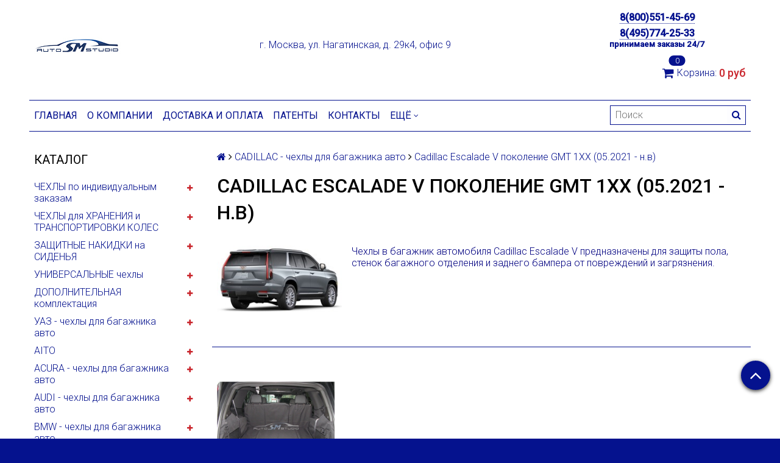

--- FILE ---
content_type: text/html; charset=utf-8
request_url: https://autosmstudio.com/collection/cadillac-escalade-v-pokolenie-gmt-1xx-052021-nv
body_size: 27717
content:
<!DOCTYPE html>
<html>

<head><link media='print' onload='this.media="all"' rel='stylesheet' type='text/css' href='/served_assets/public/jquery.modal-0c2631717f4ce8fa97b5d04757d294c2bf695df1d558678306d782f4bf7b4773.css'><meta data-config="{&quot;collection_products_count&quot;:1}" name="page-config" content="" /><meta data-config="{&quot;money_with_currency_format&quot;:{&quot;delimiter&quot;:&quot; &quot;,&quot;separator&quot;:&quot;.&quot;,&quot;format&quot;:&quot;%n\u0026nbsp;%u&quot;,&quot;unit&quot;:&quot;руб&quot;,&quot;show_price_without_cents&quot;:1},&quot;currency_code&quot;:&quot;RUR&quot;,&quot;currency_iso_code&quot;:&quot;RUB&quot;,&quot;default_currency&quot;:{&quot;title&quot;:&quot;Российский рубль&quot;,&quot;code&quot;:&quot;RUR&quot;,&quot;rate&quot;:1.0,&quot;format_string&quot;:&quot;%n\u0026nbsp;%u&quot;,&quot;unit&quot;:&quot;руб&quot;,&quot;price_separator&quot;:&quot;&quot;,&quot;is_default&quot;:true,&quot;price_delimiter&quot;:&quot;&quot;,&quot;show_price_with_delimiter&quot;:true,&quot;show_price_without_cents&quot;:true},&quot;facebook&quot;:{&quot;pixelActive&quot;:false,&quot;currency_code&quot;:&quot;RUB&quot;,&quot;use_variants&quot;:true},&quot;vk&quot;:{&quot;pixel_active&quot;:null,&quot;price_list_id&quot;:null},&quot;new_ya_metrika&quot;:true,&quot;ecommerce_data_container&quot;:&quot;dataLayer&quot;,&quot;common_js_version&quot;:null,&quot;vue_ui_version&quot;:null,&quot;feedback_captcha_enabled&quot;:null,&quot;account_id&quot;:374246,&quot;hide_items_out_of_stock&quot;:false,&quot;forbid_order_over_existing&quot;:false,&quot;minimum_items_price&quot;:null,&quot;enable_comparison&quot;:true,&quot;locale&quot;:&quot;ru&quot;,&quot;client_group&quot;:null,&quot;consent_to_personal_data&quot;:{&quot;active&quot;:true,&quot;obligatory&quot;:true,&quot;description&quot;:&quot;Настоящим подтверждаю, что я ознакомлен и согласен с условиями \u003ca href=&#39;/page/politika-konfidentsialnosti&#39; target=&#39;blank&#39;\u003eполитики конфиденциальности\u003c/a\u003e.&quot;},&quot;recaptcha_key&quot;:&quot;6LfXhUEmAAAAAOGNQm5_a2Ach-HWlFKD3Sq7vfFj&quot;,&quot;recaptcha_key_v3&quot;:&quot;6LcZi0EmAAAAAPNov8uGBKSHCvBArp9oO15qAhXa&quot;,&quot;yandex_captcha_key&quot;:&quot;ysc1_ec1ApqrRlTZTXotpTnO8PmXe2ISPHxsd9MO3y0rye822b9d2&quot;,&quot;checkout_float_order_content_block&quot;:false,&quot;available_products_characteristics_ids&quot;:null,&quot;sber_id_app_id&quot;:&quot;5b5a3c11-72e5-4871-8649-4cdbab3ba9a4&quot;,&quot;theme_generation&quot;:2,&quot;quick_checkout_captcha_enabled&quot;:false,&quot;max_order_lines_count&quot;:500,&quot;sber_bnpl_min_amount&quot;:1000,&quot;sber_bnpl_max_amount&quot;:150000,&quot;counter_settings&quot;:{&quot;data_layer_name&quot;:&quot;dataLayer&quot;,&quot;new_counters_setup&quot;:false,&quot;add_to_cart_event&quot;:true,&quot;remove_from_cart_event&quot;:true,&quot;add_to_wishlist_event&quot;:true},&quot;site_setting&quot;:{&quot;show_cart_button&quot;:true,&quot;show_service_button&quot;:false,&quot;show_marketplace_button&quot;:false,&quot;show_quick_checkout_button&quot;:true},&quot;warehouses&quot;:[],&quot;captcha_type&quot;:&quot;google&quot;,&quot;human_readable_urls&quot;:false}" name="shop-config" content="" /><meta name='js-evnvironment' content='production' /><meta name='default-locale' content='ru' /><meta name='insales-redefined-api-methods' content="[]" /><script src="/packs/js/shop_bundle-2b0004e7d539ecb78a46.js"></script><script type="text/javascript" src="https://static.insales-cdn.com/assets/static-versioned/v3.72/static/libs/lodash/4.17.21/lodash.min.js"></script>
<!--InsalesCounter -->
<script type="text/javascript">
(function() {
  if (typeof window.__insalesCounterId !== 'undefined') {
    return;
  }

  try {
    Object.defineProperty(window, '__insalesCounterId', {
      value: 374246,
      writable: true,
      configurable: true
    });
  } catch (e) {
    console.error('InsalesCounter: Failed to define property, using fallback:', e);
    window.__insalesCounterId = 374246;
  }

  if (typeof window.__insalesCounterId === 'undefined') {
    console.error('InsalesCounter: Failed to set counter ID');
    return;
  }

  let script = document.createElement('script');
  script.async = true;
  script.src = '/javascripts/insales_counter.js?7';
  let firstScript = document.getElementsByTagName('script')[0];
  firstScript.parentNode.insertBefore(script, firstScript);
})();
</script>
<!-- /InsalesCounter -->
      <script>gtmDataLayer = []; </script>
      <!-- Google Tag Manager -->
      <script>(function(w,d,s,l,i){w[l]=w[l]||[];w[l].push({'gtm.start':
      new Date().getTime(),event:'gtm.js'});var f=d.getElementsByTagName(s)[0],
      j=d.createElement(s),dl=l!='dataLayer'?'&l='+l:'';j.async=true;j.src=
      'https://www.googletagmanager.com/gtm.js?id='+i+dl;f.parentNode.insertBefore(j,f);
      })(window,document,'script','gtmDataLayer','GTM-583SXKB');
      </script>
      <!-- End Google Tag Manager -->

  <title>Cadillac Escalade V поколение GMT 1XX (05.2021 - н.в)</title>
  <meta name="robots" content="index,follow" />

  
  

<meta charset="utf-8" />
<meta http-equiv="X-UA-Compatible" content="IE=edge,chrome=1" />
<!--[if IE]><script src="//html5shiv.googlecode.com/svn/trunk/html5.js"></script><![endif]-->
<!--[if lt IE 9]>
  <script src="//css3-mediaqueries-js.googlecode.com/svn/trunk/css3-mediaqueries.js"></script>
<![endif]-->

<meta name="SKYPE_TOOLBAR" content="SKYPE_TOOLBAR_PARSER_COMPATIBLE" />
<meta name="viewport" content="width=device-width, initial-scale=1.0">


    <meta property="og:title" content="Защитные чехлы в багажник автомобиля" />
    <meta property="og:image" content="https://autosmstudio.comhttps://static.insales-cdn.com/assets/1/8168/761832/1728660065/logo.png" />
    <meta property="og:type" content="website" />
    <meta property="og:url" content="https://autosmstudio.com" />


<meta name="keywords" content="Cadillac Escalade V поколение GMT 1XX (05.2021 - н.в)">
<meta name="description" content="Cadillac Escalade V поколение GMT 1XX (05.2021 - н.в)">


  <link rel="canonical" href="https://autosmstudio.com/collection/cadillac-escalade-v-pokolenie-gmt-1xx-052021-nv"/>


<link rel="alternate" type="application/rss+xml" title="Блог..." href="/blogs/review.atom" />
<link href="https://static.insales-cdn.com/assets/1/8168/761832/1728660065/favicon.png" rel="icon">
<link rel="apple-touch-icon" href="/custom_icon.png"/>

<!-- CDN -->


<link rel="stylesheet" href="//maxcdn.bootstrapcdn.com/font-awesome/4.5.0/css/font-awesome.min.css">


<link href='https://fonts.googleapis.com/css?family=Roboto:400,300,500,500italic,400italic,300italic&subset=latin,cyrillic' rel='stylesheet' type='text/css'>


  <script type="text/javascript" src="//ajax.googleapis.com/ajax/libs/jquery/1.11.0/jquery.min.js"></script>



<!-- <script src="//jsconsole.com/remote.js?FB0C821F-73DA-430F-BD50-9C397FCEAB8D"></script> -->
<!-- CDN end -->


<link type="text/css" rel="stylesheet" media="all" href="https://static.insales-cdn.com/assets/1/8168/761832/1728660065/template.css" />


<script type="text/javascript" src="https://static.insales-cdn.com/assets/1/8168/761832/1728660065/modernizr.js"></script>
</head>
  
<body class="adaptive">
  <section class="section--content">
    <header>
  
  <div class="section--top_panel">
    <div class="wrap row
                padded-vertical padded-inner-sides"
    >
      <div class="lg-grid-9 sm-grid-8 xs-grid-2">
        

        <div class="top_menu">
          <ul class="menu menu--top menu--horizontal menu--one_line
                    sm-hidden xs-hidden
                    js-menu--top"
          >
            
              <li class="menu-node menu-node--top
                        "
              >
                <a href="/page/o-kompanii"
                    class="menu-link"
                >
                  О компании
                </a>
              </li>
            
              <li class="menu-node menu-node--top
                        "
              >
                <a href="/page/info"
                    class="menu-link"
                >
                  Доставка и оплата
                </a>
              </li>
            
              <li class="menu-node menu-node--top
                        "
              >
                <a href="/page/kontakty"
                    class="menu-link"
                >
                  Контакты
                </a>
              </li>
            
          </ul>

          <ul class="menu menu--top menu--horizontal
                    lg-hidden md-hidden"
          >
            <li class="menu-node menu-node--top">
              <button type="button"
                      class="menu-link
                            menu-toggler
                            js-panel-link"
                      data-params="target: '.js-panel--menu'"
              >
                <i class="fa fa-bars"></i>
              </button>
            </li>
          </ul>
        </div>
      </div>

      <div class="sm-grid-4 xs-grid-10
                  lg-hidden md-hidden
                  right"
      >
        
        



<form action="/search"
      method="get"
      class="search_widget
            search_widget--top_line "
>
  <input type="text"
          name="q"
          class="search_widget-field
                "
          value=""
          placeholder="Поиск"
  />

  <button type="submit"
          class="search_widget-submit
                button--invert"
  >
    <i class="fa fa-search"></i>
  </button>

  

  
</form>

      </div>

      <div class="sm-grid-2 mc-grid-3
                  fr
                  right
                  sm-hidden xs-hidden"
      >
        





      </div>
    </div>
  </div>
  
  <div class="section--header header">
    <div class="wrap row
                padded-inner"
    >

      <div class="grid-inline grid-inline-middle">

        <div class="lg-grid-9 sm-grid-12
                    sm-center
                    grid-inline grid-inline-middle
                    sm-padded-inner-bottom"
        >
          <div class="mc-grid-12
                      xs-padded-inner-bottom"
          >
            <a href="/"
    class="logo"
>
  
    <img src="https://static.insales-cdn.com/assets/1/8168/761832/1728660065/logo.png" alt="Защитные чехлы в багажник автомобиля" />
  
</a>

          </div>

          <div class="lg-grid-9 mc-grid-12
                      left mc-center
                      mc-padded-zero
                      xs-hidden"
          >
            
              <div class="editor
                          lg-left mc-center"
              >
                <p style="line-height: 0.5; text-align: center;">&nbsp; &nbsp; &nbsp; &nbsp; &nbsp; &nbsp; &nbsp; &nbsp; &nbsp; &nbsp; &nbsp; &nbsp; &nbsp; г. Москва, ул. Нагатинская, д. 29к4, офис 9</p>
              </div>
            


          </div>
        </div>

        <div class="lg-grid-3 sm-grid-12
                    lg-right sm-center"
        >
          
            <div class="contacts editor">
              <p style="text-align: center; font-size: 12pt; font-weight: 800;"><a href="tel:+78005514569">8(800)551-45-69</a></p>
<p style="text-align: center; font-size: 12pt; font-weight: 800;"><a href="tel:+74957742533">8(495)774-25-33</a></p>
<p style="text-align: center; line-height: 0.5;"><span style="font-size: 10pt;"><strong>принимаем заказы 24/7</strong></span></p>
            </div>
          

          
          
            <div class="mc-grid-12
                        sm-padded-vertical xs-padded-vertical
                        sm-hidden xs-hidden"
            >
              

<div class="cart_widget
            cart_widget--header
            "
>
  <a href="/cart_items"
      class="cart_widget-link"
  >
    
    <span class="cart_widget-icon">
      <i class="fa fa-shopping-cart"></i>

      <span class="cart_widget-items_count
                  js-cart_widget-items_count"
      >
        0
      </span>
    </span>

    <span class="cart_widget-title
                sm-hidden xs-hidden"
    >
      Корзина:
    </span>

    <span class="cart_widget-total prices">
      <span class="cart_widget-items_price
                  prices-current
                  js-cart_widget-total_price"
      >
        0&nbsp;руб
      </span>
    </span>
  </a>

  
    <div class="cart_widget-dropdown
                basket_list
                sm-hidden xs-hidden
                padded
                js-basket_list"
    >
    </div>
  
</div>

            </div>
          
        </div>
      </div>
    </div>

    <div class="wrap row
                padded-inner-top padded-sides
                sm-padded-zero-top"
    >
      <div class="section--main_menu
                  row
                  grid-inline
                  padded"
      >
        <div class="lg-grid-9 sm-grid-12">
          


<div class="grid-row xs-hidden">
  <ul class="menu menu--main menu--main_lvl_1
            menu--horizontal
            menu--one_line js-menu--main"
  >
    
      <li class="menu-node menu-node--main_lvl_1
                "
      >

        <a href="/"
            class="menu-link
                  "
        >
          Главная

        </a>

      </li>
    
      <li class="menu-node menu-node--main_lvl_1
                "
      >

        <a href="/page/o-kompanii"
            class="menu-link
                  "
        >
          О компании

        </a>

      </li>
    
      <li class="menu-node menu-node--main_lvl_1
                "
      >

        <a href="/page/info"
            class="menu-link
                  "
        >
          Доставка и оплата

        </a>

      </li>
    
      <li class="menu-node menu-node--main_lvl_1
                "
      >

        <a href="/page/garantii"
            class="menu-link
                  "
        >
          Патенты

        </a>

      </li>
    
      <li class="menu-node menu-node--main_lvl_1
                "
      >

        <a href="/page/kontakty"
            class="menu-link
                  "
        >
          Контакты

        </a>

      </li>
    
      <li class="menu-node menu-node--main_lvl_1
                "
      >

        <a href="/page/oferta"
            class="menu-link
                  "
        >
          Публичная оферта

        </a>

      </li>
    
      <li class="menu-node menu-node--main_lvl_1
                "
      >

        <a href="/page/polzovatelskoe-soglashenie"
            class="menu-link
                  "
        >
          Пользовательское соглашение

        </a>

      </li>
    
      <li class="menu-node menu-node--main_lvl_1
                "
      >

        <a href="/page/politika-konfidentsialnosti"
            class="menu-link
                  "
        >
          Политика конфиденциальности

        </a>

      </li>
    
      <li class="menu-node menu-node--main_lvl_1
                "
      >

        <a href="/page/sout"
            class="menu-link
                  "
        >
          СОУТ

        </a>

      </li>
    
      <li class="menu-node menu-node--main_lvl_1
                "
      >

        <a href="/"
            class="menu-link
                  "
        >
          Каталог

        </a>

      </li>
    
  </ul>
</div>

        </div>

        <div class="lg-grid-3
                    sm-hidden xs-hidden
                    right"
        >
          



<form action="/search"
      method="get"
      class="search_widget
            search_widget--header "
>
  <input type="text"
          name="q"
          class="search_widget-field
                js-ajax_search-input"
          value=""
          placeholder="Поиск"
  />

  <button type="submit"
          class="search_widget-submit
                button--invert"
  >
    <i class="fa fa-search"></i>
  </button>

  
    <div class="ajax_search-wrapper
                js-ajax_search-wrapper"
    ></div>
  

  
</form>

        </div>
      </div>

    </div>
  </div>
</header>


    <div class="content-container
                wrap row"
    >
      

      

      
        <div class="lg-grid-3 md-grid-3
                    sm-hidden xs-hidden
                    padded-inner-sides
                    "
        >
          <div class="sidebar">

  
    <div class="sidebar_block">
      <div class="sidebar_block-title">
        Каталог
      </div>
      



<ul class="menu menu--collection menu--vertical
          "
>

  
  
    <li class="menu-node menu-node--collection_lvl_1
              
              js-menu-wrapper"
    >

      
      <a  href="/collection/chehly-po-individualnym-zakazam"
          class="menu-link
                "
      >
        ЧЕХЛЫ по индивидуальным заказам
      </a>

      
        <span class="menu-marker menu-marker--parent menu-toggler
                    button--toggler
                    js-menu-toggler">
          <i class="fa
                    fa-plus"
          ></i>
        </span>

        <ul class="menu menu--vertical
                  menu--collapse"
        >
          
            <li class="menu-node menu-node--collection_lvl_2
                      
                      js-menu-wrapper"
            >

              
              <a  href="/collection/chehol-bagazhnika-po-individualnomu-zakazu"
                  class="menu-link menu-link
                        "
              >
                Чехол багажника по индивидуальному заказу
              </a>

              

            </li>
          
        </ul>
      
    </li>
  
    <li class="menu-node menu-node--collection_lvl_1
              
              js-menu-wrapper"
    >

      
      <a  href="/collection/chehol-dlya-hraneniya-i-transportirovki-kolyos"
          class="menu-link
                "
      >
        ЧЕХЛЫ для ХРАНЕНИЯ и ТРАНСПОРТИРОВКИ КОЛЕС
      </a>

      
        <span class="menu-marker menu-marker--parent menu-toggler
                    button--toggler
                    js-menu-toggler">
          <i class="fa
                    fa-plus"
          ></i>
        </span>

        <ul class="menu menu--vertical
                  menu--collapse"
        >
          
            <li class="menu-node menu-node--collection_lvl_2
                      
                      js-menu-wrapper"
            >

              
              <a  href="/collection/razmernyy-ryad-r13-r18"
                  class="menu-link menu-link
                        "
              >
                Размерный ряд R13-R18
              </a>

              

            </li>
          
            <li class="menu-node menu-node--collection_lvl_2
                      
                      js-menu-wrapper"
            >

              
              <a  href="/collection/razmernyy-ryad-r18-r22"
                  class="menu-link menu-link
                        "
              >
                Размерный ряд R18-R22
              </a>

              

            </li>
          
        </ul>
      
    </li>
  
    <li class="menu-node menu-node--collection_lvl_1
              
              js-menu-wrapper"
    >

      
      <a  href="/collection/zaschitnye-nakidki-v-salon"
          class="menu-link
                "
      >
        ЗАЩИТНЫЕ НАКИДКИ на СИДЕНЬЯ
      </a>

      
        <span class="menu-marker menu-marker--parent menu-toggler
                    button--toggler
                    js-menu-toggler">
          <i class="fa
                    fa-plus"
          ></i>
        </span>

        <ul class="menu menu--vertical
                  menu--collapse"
        >
          
            <li class="menu-node menu-node--collection_lvl_2
                      
                      js-menu-wrapper"
            >

              
              <a  href="/collection/zaschitnye-nakidki-na-sideniya-pervogo-ryada"
                  class="menu-link menu-link
                        "
              >
                Защитные накидки на сидения первого ряда
              </a>

              

            </li>
          
            <li class="menu-node menu-node--collection_lvl_2
                      
                      js-menu-wrapper"
            >

              
              <a  href="/collection/zaschitnye-nakidki-na-sideniya-vtorogo-ryada"
                  class="menu-link menu-link
                        "
              >
                Защитные накидки на сидения второго ряда
              </a>

              

            </li>
          
        </ul>
      
    </li>
  
    <li class="menu-node menu-node--collection_lvl_1
              
              js-menu-wrapper"
    >

      
      <a  href="/collection/universalnye-chehly"
          class="menu-link
                "
      >
        УНИВЕРСАЛЬНЫЕ чехлы
      </a>

      
        <span class="menu-marker menu-marker--parent menu-toggler
                    button--toggler
                    js-menu-toggler">
          <i class="fa
                    fa-plus"
          ></i>
        </span>

        <ul class="menu menu--vertical
                  menu--collapse"
        >
          
            <li class="menu-node menu-node--collection_lvl_2
                      
                      js-menu-wrapper"
            >

              
              <a  href="/collection/chehly-universalnye-2-v-1"
                  class="menu-link menu-link
                        "
              >
                Чехлы универсальные 2 в 1
              </a>

              

            </li>
          
            <li class="menu-node menu-node--collection_lvl_2
                      
                      js-menu-wrapper"
            >

              
              <a  href="/collection/chehly-bagazhnika-seriya-lyuks"
                  class="menu-link menu-link
                        "
              >
                Чехлы багажника серия Люкс
              </a>

              

            </li>
          
        </ul>
      
    </li>
  
    <li class="menu-node menu-node--collection_lvl_1
              
              js-menu-wrapper"
    >

      
      <a  href="/collection/dopolnitelnaya-komplektatsiya"
          class="menu-link
                "
      >
        ДОПОЛНИТЕЛЬНАЯ комплектация
      </a>

      
        <span class="menu-marker menu-marker--parent menu-toggler
                    button--toggler
                    js-menu-toggler">
          <i class="fa
                    fa-plus"
          ></i>
        </span>

        <ul class="menu menu--vertical
                  menu--collapse"
        >
          
            <li class="menu-node menu-node--collection_lvl_2
                      
                      js-menu-wrapper"
            >

              
              <a  href="/collection/vyshivka-na-chehle"
                  class="menu-link menu-link
                        "
              >
                Вышивка на чехле
              </a>

              

            </li>
          
            <li class="menu-node menu-node--collection_lvl_2
                      
                      js-menu-wrapper"
            >

              
              <a  href="/collection/dopolnitelnye-karmany"
                  class="menu-link menu-link
                        "
              >
                Дополнительные карманы
              </a>

              

            </li>
          
            <li class="menu-node menu-node--collection_lvl_2
                      
                      js-menu-wrapper"
            >

              
              <a  href="/collection/izgotovlenie-dopolnitelnyh-elementov"
                  class="menu-link menu-link
                        "
              >
                Изготовление дополнительных элементов
              </a>

              

            </li>
          
        </ul>
      
    </li>
  
    <li class="menu-node menu-node--collection_lvl_1
              
              js-menu-wrapper"
    >

      
      <a  href="/collection/uaz"
          class="menu-link
                "
      >
        УАЗ - чехлы для багажника авто
      </a>

      
        <span class="menu-marker menu-marker--parent menu-toggler
                    button--toggler
                    js-menu-toggler">
          <i class="fa
                    fa-plus"
          ></i>
        </span>

        <ul class="menu menu--vertical
                  menu--collapse"
        >
          
            <li class="menu-node menu-node--collection_lvl_2
                      
                      js-menu-wrapper"
            >

              
              <a  href="/collection/uaz-patriot-3163-102016-nv"
                  class="menu-link menu-link
                        "
              >
                УАЗ ПАТРИОТ-3163 (10.2016 - Н.В.)
              </a>

              

            </li>
          
        </ul>
      
    </li>
  
    <li class="menu-node menu-node--collection_lvl_1
              
              js-menu-wrapper"
    >

      
      <a  href="/collection/aito"
          class="menu-link
                "
      >
        AITO
      </a>

      
        <span class="menu-marker menu-marker--parent menu-toggler
                    button--toggler
                    js-menu-toggler">
          <i class="fa
                    fa-plus"
          ></i>
        </span>

        <ul class="menu menu--vertical
                  menu--collapse"
        >
          
            <li class="menu-node menu-node--collection_lvl_2
                      
                      js-menu-wrapper"
            >

              
              <a  href="/collection/aito-m8-i-pokolenie-102023-nv"
                  class="menu-link menu-link
                        "
              >
                AITO M8 I поколение (10.2023 - н.в.)
              </a>

              

            </li>
          
        </ul>
      
    </li>
  
    <li class="menu-node menu-node--collection_lvl_1
              
              js-menu-wrapper"
    >

      
      <a  href="/collection/acura"
          class="menu-link
                "
      >
        ACURA - чехлы для багажника авто
      </a>

      
        <span class="menu-marker menu-marker--parent menu-toggler
                    button--toggler
                    js-menu-toggler">
          <i class="fa
                    fa-plus"
          ></i>
        </span>

        <ul class="menu menu--vertical
                  menu--collapse"
        >
          
            <li class="menu-node menu-node--collection_lvl_2
                      
                      js-menu-wrapper"
            >

              
              <a  href="/collection/acura-mdx-iii-pokolenie-yd3-032014-042016"
                  class="menu-link menu-link
                        "
              >
                Acura MDX III поколение YD3 (03.2014 - 04.2016)
              </a>

              

            </li>
          
        </ul>
      
    </li>
  
    <li class="menu-node menu-node--collection_lvl_1
              
              js-menu-wrapper"
    >

      
      <a  href="/collection/audi"
          class="menu-link
                "
      >
        AUDI - чехлы для багажника авто
      </a>

      
        <span class="menu-marker menu-marker--parent menu-toggler
                    button--toggler
                    js-menu-toggler">
          <i class="fa
                    fa-plus"
          ></i>
        </span>

        <ul class="menu menu--vertical
                  menu--collapse"
        >
          
            <li class="menu-node menu-node--collection_lvl_2
                      
                      js-menu-wrapper"
            >

              
              <a  href="/collection/audi-q8-i-pokolenie-062018-nv"
                  class="menu-link menu-link
                        "
              >
                Audi Q8 I поколение  (06.2018 - н.в)
              </a>

              

            </li>
          
            <li class="menu-node menu-node--collection_lvl_2
                      
                      js-menu-wrapper"
            >

              
              <a  href="/collection/audi-q7-ii-pokolenie-032015"
                  class="menu-link menu-link
                        "
              >
                Audi Q7 II поколение 4M (03.2015 - н.в)
              </a>

              

            </li>
          
            <li class="menu-node menu-node--collection_lvl_2
                      
                      js-menu-wrapper"
            >

              
              <a  href="/collection/audi-q7-2006"
                  class="menu-link menu-link
                        "
              >
                Audi Q7 I поколение 4L (03.2009 - 08.2015)
              </a>

              

            </li>
          
            <li class="menu-node menu-node--collection_lvl_2
                      
                      js-menu-wrapper"
            >

              
              <a  href="/collection/audi-q5-ii-092016-nv"
                  class="menu-link menu-link
                        "
              >
                Audi Q5, II поколение, FY (09.2016 - н.в.)
              </a>

              

            </li>
          
            <li class="menu-node menu-node--collection_lvl_2
                      
                      js-menu-wrapper"
            >

              
              <a  href="/collection/audi-q5-2008"
                  class="menu-link menu-link
                        "
              >
                Audi Q5 I поколение 8R (04.2008-03.2017)
              </a>

              

            </li>
          
            <li class="menu-node menu-node--collection_lvl_2
                      
                      js-menu-wrapper"
            >

              
              <a  href="/collection/audi-a4-universal-ii-pokolenie-b9-062016-nv"
                  class="menu-link menu-link
                        "
              >
                Audi A4 универсал V поколение B9 (06.2016 - н.в)
              </a>

              

            </li>
          
            <li class="menu-node menu-node--collection_lvl_2
                      
                      js-menu-wrapper"
            >

              
              <a  href="/collection/audi-q3-1-pokolenie-062011-nv"
                  class="menu-link menu-link
                        "
              >
                Audi Q3 I поколение 8U (06.2011-03.2019)
              </a>

              

            </li>
          
        </ul>
      
    </li>
  
    <li class="menu-node menu-node--collection_lvl_1
              
              js-menu-wrapper"
    >

      
      <a  href="/collection/bmw"
          class="menu-link
                "
      >
        BMW - чехлы для багажника авто
      </a>

      
        <span class="menu-marker menu-marker--parent menu-toggler
                    button--toggler
                    js-menu-toggler">
          <i class="fa
                    fa-plus"
          ></i>
        </span>

        <ul class="menu menu--vertical
                  menu--collapse"
        >
          
            <li class="menu-node menu-node--collection_lvl_2
                      
                      js-menu-wrapper"
            >

              
              <a  href="/collection/bmw-x7-g07-102018-nv"
                  class="menu-link menu-link
                        "
              >
                BMW X7 I поколение G07 (10.2018 - н.в.)
              </a>

              

            </li>
          
            <li class="menu-node menu-node--collection_lvl_2
                      
                      js-menu-wrapper"
            >

              
              <a  href="/collection/bmw-6-gran-turismo-g32"
                  class="menu-link menu-link
                        "
              >
                BMW 6 Gran Turismo I поколение G32 (06.2017 - н.в.)
              </a>

              

            </li>
          
            <li class="menu-node menu-node--collection_lvl_2
                      
                      js-menu-wrapper"
            >

              
              <a  href="/collection/bmw-x6-f16-062014-nv"
                  class="menu-link menu-link
                        "
              >
                BMW X6 II поколение F16 (06.2014 - 01.2020)
              </a>

              

            </li>
          
            <li class="menu-node menu-node--collection_lvl_2
                      
                      js-menu-wrapper"
            >

              
              <a  href="/collection/bmw-x5-g05-062018-nv"
                  class="menu-link menu-link
                        "
              >
                BMW X5 IV поколение G05 (06.2018 - н.в.)
              </a>

              

            </li>
          
            <li class="menu-node menu-node--collection_lvl_2
                      
                      js-menu-wrapper"
            >

              
              <a  href="/collection/bmw-x5-f15-2013"
                  class="menu-link menu-link
                        "
              >
                BMW X5 III поколение F15 (10.2013 - 09.2018)
              </a>

              

            </li>
          
            <li class="menu-node menu-node--collection_lvl_2
                      
                      js-menu-wrapper"
            >

              
              <a  href="/collection/bmw-x5-e70-2007-2013"
                  class="menu-link menu-link
                        "
              >
                BMW X5 II поколение E70 (08.2006-09.2013)
              </a>

              

            </li>
          
            <li class="menu-node menu-node--collection_lvl_2
                      
                      js-menu-wrapper"
            >

              
              <a  href="/collection/bmw-x5-e53-2000-2006"
                  class="menu-link menu-link
                        "
              >
                BMW X5 I поколение E53 (04.2003 - 10.2006)
              </a>

              

            </li>
          
            <li class="menu-node menu-node--collection_lvl_2
                      
                      js-menu-wrapper"
            >

              
              <a  href="/collection/bmw-x4-ii-pokolenie-g02-032018-nv"
                  class="menu-link menu-link
                        "
              >
                BMW X4 II поколение G02 (03.2018 - н.в.)
              </a>

              

            </li>
          
            <li class="menu-node menu-node--collection_lvl_2
                      
                      js-menu-wrapper"
            >

              
              <a  href="/collection/bmw-x4-f26-2014"
                  class="menu-link menu-link
                        "
              >
                BMW X4 I поколение F26 (06.2014 - 09.2018)
              </a>

              

            </li>
          
            <li class="menu-node menu-node--collection_lvl_2
                      
                      js-menu-wrapper"
            >

              
              <a  href="/collection/bmw-x3-iii-pokolenie-g01-062017-nv"
                  class="menu-link menu-link
                        "
              >
                BMW X3 III поколение G01 (06.2017 - н.в.)
              </a>

              

            </li>
          
            <li class="menu-node menu-node--collection_lvl_2
                      
                      js-menu-wrapper"
            >

              
              <a  href="/collection/bmw-x3-ii-pokolenie-f25-112010-112017"
                  class="menu-link menu-link
                        "
              >
                BMW X3 II поколение F25 (11.2010 - 11.2017)
              </a>

              

            </li>
          
            <li class="menu-node menu-node--collection_lvl_2
                      
                      js-menu-wrapper"
            >

              
              <a  href="/collection/bmw-x1-ii-pokolenie-f48-092015-nv"
                  class="menu-link menu-link
                        "
              >
                BMW X1 II поколение F48 (09.2015 - н.в)
              </a>

              

            </li>
          
            <li class="menu-node menu-node--collection_lvl_2
                      
                      js-menu-wrapper"
            >

              
              <a  href="/collection/bmw-x1-i-pokolenie-e84-072012-052015"
                  class="menu-link menu-link
                        "
              >
                BMW X1 I поколение E84 (07.2012 - 05.2015)
              </a>

              

            </li>
          
            <li class="menu-node menu-node--collection_lvl_2
                      
                      js-menu-wrapper"
            >

              
              <a  href="/collection/bmw-1-series-f20-062017-nv"
                  class="menu-link menu-link
                        "
              >
                BMW 1-Series II поколение F20 (03.2015 - 01.2020)
              </a>

              

            </li>
          
        </ul>
      
    </li>
  
    <li class="menu-node menu-node--collection_lvl_1
              menu-node--current
              js-menu-wrapper"
    >

      
      <a  href="/collection/cadillac"
          class="menu-link
                menu-link--current"
      >
        CADILLAC  - чехлы для багажника авто
      </a>

      
        <span class="menu-marker menu-marker--parent menu-toggler
                    button--toggler
                    js-menu-toggler">
          <i class="fa
                    fa-minus"
          ></i>
        </span>

        <ul class="menu menu--vertical
                  "
        >
          
            <li class="menu-node menu-node--collection_lvl_2
                      menu-node--current
                      js-menu-wrapper"
            >

              
              <a  href="/collection/cadillac-escalade-v-pokolenie-gmt-1xx-052021-nv"
                  class="menu-link menu-link
                        "
              >
                Cadillac Escalade V поколение GMT 1XX (05.2021 - н.в)
              </a>

              

            </li>
          
            <li class="menu-node menu-node--collection_lvl_2
                      
                      js-menu-wrapper"
            >

              
              <a  href="/collection/cadillac-escalade-iv-032015-nv"
                  class="menu-link menu-link
                        "
              >
                Cadillac Escalade IV поколение GMT K2 (03.2015 - 06.2021)
              </a>

              

            </li>
          
            <li class="menu-node menu-node--collection_lvl_2
                      
                      js-menu-wrapper"
            >

              
              <a  href="/collection/cadillac-xt6-i-pokolenie-c1tl-012019-nv"
                  class="menu-link menu-link
                        "
              >
                Cadillac XT6 I поколение C1TL (01.2019 - н.в.)
              </a>

              

            </li>
          
            <li class="menu-node menu-node--collection_lvl_2
                      
                      js-menu-wrapper"
            >

              
              <a  href="/collection/cadillac-xt5-i-pokolenie-042016-nv"
                  class="menu-link menu-link
                        "
              >
                Cadillac XT5 I поколение (04.2016 - н.в.)
              </a>

              

            </li>
          
        </ul>
      
    </li>
  
    <li class="menu-node menu-node--collection_lvl_1
              
              js-menu-wrapper"
    >

      
      <a  href="/collection/citroen"
          class="menu-link
                "
      >
        CITROEN  - чехлы для багажника авто
      </a>

      
        <span class="menu-marker menu-marker--parent menu-toggler
                    button--toggler
                    js-menu-toggler">
          <i class="fa
                    fa-plus"
          ></i>
        </span>

        <ul class="menu menu--vertical
                  menu--collapse"
        >
          
            <li class="menu-node menu-node--collection_lvl_2
                      
                      js-menu-wrapper"
            >

              
              <a  href="/collection/citroen-spacetourer-i-pokolenie-business-lounge-long-122016-nv"
                  class="menu-link menu-link
                        "
              >
                Citroen Spacetourer I поколение (12.2016 - н.в.)
              </a>

              

            </li>
          
            <li class="menu-node menu-node--collection_lvl_2
                      
                      js-menu-wrapper"
            >

              
              <a  href="/collection/citroen-berlingo-ii-pokolenie-b9-012008-nv"
                  class="menu-link menu-link
                        "
              >
                Citroen Berlingo II поколение B9 (01.2008 - н.в.)
              </a>

              

            </li>
          
        </ul>
      
    </li>
  
    <li class="menu-node menu-node--collection_lvl_1
              
              js-menu-wrapper"
    >

      
      <a  href="/collection/chery-chehly-dlya-bagazhnika-avto"
          class="menu-link
                "
      >
        CHERY - чехлы для багажника авто
      </a>

      
        <span class="menu-marker menu-marker--parent menu-toggler
                    button--toggler
                    js-menu-toggler">
          <i class="fa
                    fa-plus"
          ></i>
        </span>

        <ul class="menu menu--vertical
                  menu--collapse"
        >
          
            <li class="menu-node menu-node--collection_lvl_2
                      
                      js-menu-wrapper"
            >

              
              <a  href="/collection/chery-tiggo-8-pro-i-pokolenie-032021-nv"
                  class="menu-link menu-link
                        "
              >
                Chery Tiggo 8 Pro I поколение (03.2021 - н.в.)
              </a>

              

            </li>
          
        </ul>
      
    </li>
  
    <li class="menu-node menu-node--collection_lvl_1
              
              js-menu-wrapper"
    >

      
      <a  href="/collection/chevrolet"
          class="menu-link
                "
      >
        CHEVROLET  - чехлы для багажника авто
      </a>

      
        <span class="menu-marker menu-marker--parent menu-toggler
                    button--toggler
                    js-menu-toggler">
          <i class="fa
                    fa-plus"
          ></i>
        </span>

        <ul class="menu menu--vertical
                  menu--collapse"
        >
          
            <li class="menu-node menu-node--collection_lvl_2
                      
                      js-menu-wrapper"
            >

              
              <a  href="/collection/chevrolet-tahoe-v-pokolenie-gmt-1xx-052021-nv"
                  class="menu-link menu-link
                        "
              >
                Chevrolet Tahoe V поколение GMT 1XX (05.2021 - н.в)
              </a>

              

            </li>
          
            <li class="menu-node menu-node--collection_lvl_2
                      
                      js-menu-wrapper"
            >

              
              <a  href="/collection/chevrolet-tahoe-iv-2014"
                  class="menu-link menu-link
                        "
              >
                Chevrolet Tahoe IV поколение K2UC (06.2013 - 06.2021)
              </a>

              

            </li>
          
            <li class="menu-node menu-node--collection_lvl_2
                      
                      js-menu-wrapper"
            >

              
              <a  href="/collection/chevrolet-traverse-2017-ii-012017-nv"
                  class="menu-link menu-link
                        "
              >
                Chevrolet Traverse II поколение (01.2017 - н.в.)
              </a>

              

            </li>
          
            <li class="menu-node menu-node--collection_lvl_2
                      
                      js-menu-wrapper"
            >

              
              <a  href="/collection/chevrolet-tahoe-iii-2007-2014"
                  class="menu-link menu-link
                        "
              >
                Chevrolet Tahoe III поколение GMT900 (12.2006 - 10.2014)
              </a>

              

            </li>
          
            <li class="menu-node menu-node--collection_lvl_2
                      
                      js-menu-wrapper"
            >

              
              <a  href="/collection/chevrolet-captiva-2006"
                  class="menu-link menu-link
                        "
              >
                Chevrolet Captiva I поколение (02.2006 - 09.2015)
              </a>

              

            </li>
          
        </ul>
      
    </li>
  
    <li class="menu-node menu-node--collection_lvl_1
              
              js-menu-wrapper"
    >

      
      <a  href="/collection/dodgechrysler"
          class="menu-link
                "
      >
        DODGE - чехлы для багажника авто
      </a>

      
        <span class="menu-marker menu-marker--parent menu-toggler
                    button--toggler
                    js-menu-toggler">
          <i class="fa
                    fa-plus"
          ></i>
        </span>

        <ul class="menu menu--vertical
                  menu--collapse"
        >
          
            <li class="menu-node menu-node--collection_lvl_2
                      
                      js-menu-wrapper"
            >

              
              <a  href="/collection/dodge-caravan-5-pokolenie-082007-nv"
                  class="menu-link menu-link
                        "
              >
                Dodge Caravan  V поколения (08.2007 - н.в.)
              </a>

              

            </li>
          
        </ul>
      
    </li>
  
    <li class="menu-node menu-node--collection_lvl_1
              
              js-menu-wrapper"
    >

      
      <a  href="/collection/exeed-chehly-dlya-bagazhnika-avto"
          class="menu-link
                "
      >
        EXEED - чехлы для багажника авто
      </a>

      
        <span class="menu-marker menu-marker--parent menu-toggler
                    button--toggler
                    js-menu-toggler">
          <i class="fa
                    fa-plus"
          ></i>
        </span>

        <ul class="menu menu--vertical
                  menu--collapse"
        >
          
            <li class="menu-node menu-node--collection_lvl_2
                      
                      js-menu-wrapper"
            >

              
              <a  href="/collection/exeed-vx-i-pokolenie-042020-nv"
                  class="menu-link menu-link
                        "
              >
                Exeed VX I поколение (04.2020 - н.в.)
              </a>

              

            </li>
          
            <li class="menu-node menu-node--collection_lvl_2
                      
                      js-menu-wrapper"
            >

              
              <a  href="/collection/exeed-txl-restayling-i-pokolenie-052021-nv"
                  class="menu-link menu-link
                        "
              >
                Exeed TXL рестайлинг  I поколение (05.2021 - н.в.)
              </a>

              

            </li>
          
        </ul>
      
    </li>
  
    <li class="menu-node menu-node--collection_lvl_1
              
              js-menu-wrapper"
    >

      
      <a  href="/collection/ford"
          class="menu-link
                "
      >
        FORD  - чехлы для багажника авто
      </a>

      
        <span class="menu-marker menu-marker--parent menu-toggler
                    button--toggler
                    js-menu-toggler">
          <i class="fa
                    fa-plus"
          ></i>
        </span>

        <ul class="menu menu--vertical
                  menu--collapse"
        >
          
            <li class="menu-node menu-node--collection_lvl_2
                      
                      js-menu-wrapper"
            >

              
              <a  href="/collection/ford-explorer-5-pokolenie-122010-nv"
                  class="menu-link menu-link
                        "
              >
                Ford Explorer V поколение (12.2010-10.2019)
              </a>

              

            </li>
          
            <li class="menu-node menu-node--collection_lvl_2
                      
                      js-menu-wrapper"
            >

              
              <a  href="/collection/ford-kuga-ii-pokolenie-022013-nv"
                  class="menu-link menu-link
                        "
              >
                Ford Kuga,  II поколение (02.2011-10.2019)
              </a>

              

            </li>
          
            <li class="menu-node menu-node--collection_lvl_2
                      
                      js-menu-wrapper"
            >

              
              <a  href="/collection/ford-s-max"
                  class="menu-link menu-link
                        "
              >
                Ford S-MAX I поколение (03.2006 - 04.2015)
              </a>

              

            </li>
          
        </ul>
      
    </li>
  
    <li class="menu-node menu-node--collection_lvl_1
              
              js-menu-wrapper"
    >

      
      <a  href="/collection/gac-chehly-dlya-bagazhnika-avto"
          class="menu-link
                "
      >
        GAC - чехлы для багажника авто
      </a>

      
        <span class="menu-marker menu-marker--parent menu-toggler
                    button--toggler
                    js-menu-toggler">
          <i class="fa
                    fa-plus"
          ></i>
        </span>

        <ul class="menu menu--vertical
                  menu--collapse"
        >
          
            <li class="menu-node menu-node--collection_lvl_2
                      
                      js-menu-wrapper"
            >

              
              <a  href="/collection/gac-gs8-ii-pokolenie-072023-nv"
                  class="menu-link menu-link
                        "
              >
                GAC GS8 II поколение (07.2023 - н.в.)
              </a>

              

            </li>
          
        </ul>
      
    </li>
  
    <li class="menu-node menu-node--collection_lvl_1
              
              js-menu-wrapper"
    >

      
      <a  href="/collection/geely-chehly-dlya-bagazhnika-avto"
          class="menu-link
                "
      >
        Geely - чехлы для багажника авто
      </a>

      
        <span class="menu-marker menu-marker--parent menu-toggler
                    button--toggler
                    js-menu-toggler">
          <i class="fa
                    fa-plus"
          ></i>
        </span>

        <ul class="menu menu--vertical
                  menu--collapse"
        >
          
            <li class="menu-node menu-node--collection_lvl_2
                      
                      js-menu-wrapper"
            >

              
              <a  href="/collection/geely-monjaro-i-pokolenie-kx11-012022-nv"
                  class="menu-link menu-link
                        "
              >
                Geely Monjaro I поколение, KX11 (01.2022 - н.в.)
              </a>

              

            </li>
          
            <li class="menu-node menu-node--collection_lvl_2
                      
                      js-menu-wrapper"
            >

              
              <a  href="/collection/geely-atlas-ii-pokolenie-fx11-122023-nv"
                  class="menu-link menu-link
                        "
              >
                Geely Atlas II поколение FX11 (12.2023 - н.в.)
              </a>

              

            </li>
          
        </ul>
      
    </li>
  
    <li class="menu-node menu-node--collection_lvl_1
              
              js-menu-wrapper"
    >

      
      <a  href="/collection/great-wall"
          class="menu-link
                "
      >
        GREAT WALL - чехлы для багажника авто
      </a>

      
        <span class="menu-marker menu-marker--parent menu-toggler
                    button--toggler
                    js-menu-toggler">
          <i class="fa
                    fa-plus"
          ></i>
        </span>

        <ul class="menu menu--vertical
                  menu--collapse"
        >
          
            <li class="menu-node menu-node--collection_lvl_2
                      
                      js-menu-wrapper"
            >

              
              <a  href="/collection/great-wall-hover-h5-i-pokolenie-022011-072016"
                  class="menu-link menu-link
                        "
              >
                Great Wall Hover H5 I поколение (02.2011 - 07.2016)
              </a>

              

            </li>
          
        </ul>
      
    </li>
  
    <li class="menu-node menu-node--collection_lvl_1
              
              js-menu-wrapper"
    >

      
      <a  href="/collection/haval"
          class="menu-link
                "
      >
        HAVAL - чехлы для багажника авто
      </a>

      
        <span class="menu-marker menu-marker--parent menu-toggler
                    button--toggler
                    js-menu-toggler">
          <i class="fa
                    fa-plus"
          ></i>
        </span>

        <ul class="menu menu--vertical
                  menu--collapse"
        >
          
            <li class="menu-node menu-node--collection_lvl_2
                      
                      js-menu-wrapper"
            >

              
              <a  href="/collection/haval-h9-012015-nv"
                  class="menu-link menu-link
                        "
              >
                Haval H9 I поколение (01.2015 - 07.2024)
              </a>

              

            </li>
          
            <li class="menu-node menu-node--collection_lvl_2
                      
                      js-menu-wrapper"
            >

              
              <a  href="/collection/haval-h5-iii-pokolenie-072023-nv"
                  class="menu-link menu-link
                        "
              >
                Haval H5 III поколение (07.2023 - н.в.)
              </a>

              

            </li>
          
            <li class="menu-node menu-node--collection_lvl_2
                      
                      js-menu-wrapper"
            >

              
              <a  href="/collection/haval-h5-ii-pokolenie-042020-062021"
                  class="menu-link menu-link
                        "
              >
                Haval H5 II поколение (04.2020 - 06.2021)
              </a>

              

            </li>
          
            <li class="menu-node menu-node--collection_lvl_2
                      
                      js-menu-wrapper"
            >

              
              <a  href="/collection/haval-dargo-i-pokolenie-042022-nv"
                  class="menu-link menu-link
                        "
              >
                Haval Dargo I поколение (04.2022 - н.в.)
              </a>

              

            </li>
          
            <li class="menu-node menu-node--collection_lvl_2
                      
                      js-menu-wrapper"
            >

              
              <a  href="/collection/haval-jolion-i-pokolenie-042020-nv"
                  class="menu-link menu-link
                        "
              >
                Haval Jolion I поколение (04.2020-н.в.)
              </a>

              

            </li>
          
            <li class="menu-node menu-node--collection_lvl_2
                      
                      js-menu-wrapper"
            >

              
              <a  href="/collection/haval-f7-i-pokolenie-082018-nv"
                  class="menu-link menu-link
                        "
              >
                Haval F7 I поколение (08.2018 - н.в.)
              </a>

              

            </li>
          
            <li class="menu-node menu-node--collection_lvl_2
                      
                      js-menu-wrapper"
            >

              
              <a  href="/collection/haval-f7x-i-pokolenie-102019-nv"
                  class="menu-link menu-link
                        "
              >
                Haval F7x I поколение (10.2019 - н.в.)
              </a>

              

            </li>
          
            <li class="menu-node menu-node--collection_lvl_2
                      
                      js-menu-wrapper"
            >

              
              <a  href="/collection/haval-h3-i-pokolenie-042024-nv"
                  class="menu-link menu-link
                        "
              >
                Haval H3 I поколение (04.2024 - н.в)
              </a>

              

            </li>
          
        </ul>
      
    </li>
  
    <li class="menu-node menu-node--collection_lvl_1
              
              js-menu-wrapper"
    >

      
      <a  href="/collection/hyundai"
          class="menu-link
                "
      >
        HYUNDAI  - чехлы для багажника авто
      </a>

      
        <span class="menu-marker menu-marker--parent menu-toggler
                    button--toggler
                    js-menu-toggler">
          <i class="fa
                    fa-plus"
          ></i>
        </span>

        <ul class="menu menu--vertical
                  menu--collapse"
        >
          
            <li class="menu-node menu-node--collection_lvl_2
                      
                      js-menu-wrapper"
            >

              
              <a  href="/collection/hyundai-palisade-i-pokolenie-112018-nv"
                  class="menu-link menu-link
                        "
              >
                Hyundai Palisade I поколение LX2 (11.2018 - н.в.)
              </a>

              

            </li>
          
            <li class="menu-node menu-node--collection_lvl_2
                      
                      js-menu-wrapper"
            >

              
              <a  href="/collection/hyundai-santa-fe-iv-032018-nv"
                  class="menu-link menu-link
                        "
              >
                Hyundai Santa Fe IV поколение TM (03.2018 - н.в.)
              </a>

              

            </li>
          
            <li class="menu-node menu-node--collection_lvl_2
                      
                      js-menu-wrapper"
            >

              
              <a  href="/collection/hyundai-santa-fe-iii-dm-082012-032018"
                  class="menu-link menu-link
                        "
              >
                Hyundai Santa Fe III поколение DM (08.2012-01.2019)
              </a>

              

            </li>
          
            <li class="menu-node menu-node--collection_lvl_2
                      
                      js-menu-wrapper"
            >

              
              <a  href="/collection/hyundai-tucson-iv-pokolenie-nx4-062021-nv"
                  class="menu-link menu-link
                        "
              >
                Hyundai Tucson IV поколение NX4 (06.2021 - н.в.)
              </a>

              

            </li>
          
            <li class="menu-node menu-node--collection_lvl_2
                      
                      js-menu-wrapper"
            >

              
              <a  href="/collection/hyundai-tucson-032015-nv"
                  class="menu-link menu-link
                        "
              >
                Hyundai Tucson III поколение TL (03.2015 - 06.2021)
              </a>

              

            </li>
          
            <li class="menu-node menu-node--collection_lvl_2
                      
                      js-menu-wrapper"
            >

              
              <a  href="/collection/hyundai-ix35"
                  class="menu-link menu-link
                        "
              >
                Hyundai ix35 I поколение LM (08.2009 - 12.2015)
              </a>

              

            </li>
          
            <li class="menu-node menu-node--collection_lvl_2
                      
                      js-menu-wrapper"
            >

              
              <a  href="/collection/hyundai-creta-ii-pokolenie-su2-052021-nv"
                  class="menu-link menu-link
                        "
              >
                Hyundai Creta II поколение SU2 (05.2021 - н.в.)
              </a>

              

            </li>
          
            <li class="menu-node menu-node--collection_lvl_2
                      
                      js-menu-wrapper"
            >

              
              <a  href="/collection/hyundai-creta-gs-062015-nv"
                  class="menu-link menu-link
                        "
              >
                Hyundai Creta I поколение GS (06.2015 - 07.2021)
              </a>

              

            </li>
          
            <li class="menu-node menu-node--collection_lvl_2
                      
                      js-menu-wrapper"
            >

              
              <a  href="/collection/hyundai-h1-ii-tq-052007-082015"
                  class="menu-link menu-link
                        "
              >
                Hyundai H1 II поколение TQ (05.2007 - н.в)
              </a>

              

            </li>
          
        </ul>
      
    </li>
  
    <li class="menu-node menu-node--collection_lvl_1
              
              js-menu-wrapper"
    >

      
      <a  href="/collection/honda"
          class="menu-link
                "
      >
        HONDA - чехлы для багажника авто
      </a>

      
        <span class="menu-marker menu-marker--parent menu-toggler
                    button--toggler
                    js-menu-toggler">
          <i class="fa
                    fa-plus"
          ></i>
        </span>

        <ul class="menu menu--vertical
                  menu--collapse"
        >
          
            <li class="menu-node menu-node--collection_lvl_2
                      
                      js-menu-wrapper"
            >

              
              <a  href="/collection/honda-pilot-iii-pokolenie-062018-nv"
                  class="menu-link menu-link
                        "
              >
                Honda Pilot III  поколение (06.2018 - 12.2022)
              </a>

              

            </li>
          
            <li class="menu-node menu-node--collection_lvl_2
                      
                      js-menu-wrapper"
            >

              
              <a  href="/collection/honda-cr-v-iv-pokolenie-rw-102016-nv"
                  class="menu-link menu-link
                        "
              >
                Honda CR-V  V поколение RW (10.2016 - 08.2023)
              </a>

              

            </li>
          
            <li class="menu-node menu-node--collection_lvl_2
                      
                      js-menu-wrapper"
            >

              
              <a  href="/collection/honda-stepwgn-v-pokolenie-042015-102021"
                  class="menu-link menu-link
                        "
              >
                Honda StepWGN V поколение (04.2015 - 10.2021)
              </a>

              

            </li>
          
        </ul>
      
    </li>
  
    <li class="menu-node menu-node--collection_lvl_1
              
              js-menu-wrapper"
    >

      
      <a  href="/collection/infiniti"
          class="menu-link
                "
      >
        INFINITI - чехлы для багажника авто
      </a>

      
        <span class="menu-marker menu-marker--parent menu-toggler
                    button--toggler
                    js-menu-toggler">
          <i class="fa
                    fa-plus"
          ></i>
        </span>

        <ul class="menu menu--vertical
                  menu--collapse"
        >
          
            <li class="menu-node menu-node--collection_lvl_2
                      
                      js-menu-wrapper"
            >

              
              <a  href="/collection/infiniti-qx-80"
                  class="menu-link menu-link
                        "
              >
                Infiniti QX80 I поколение Z62 (11.2013 - н.в)
              </a>

              

            </li>
          
            <li class="menu-node menu-node--collection_lvl_2
                      
                      js-menu-wrapper"
            >

              
              <a  href="/collection/infiniti-qx-70"
                  class="menu-link menu-link
                        "
              >
                Infiniti QX70 II поколение S51 (10.2013 - 01.2019)
              </a>

              

            </li>
          
            <li class="menu-node menu-node--collection_lvl_2
                      
                      js-menu-wrapper"
            >

              
              <a  href="/collection/infiniti-qx56-ii-pokolenie-z62-032010-102013"
                  class="menu-link menu-link
                        "
              >
                Infiniti QX56 II поколение Z62 (03.2010 - 10.2013)
              </a>

              

            </li>
          
        </ul>
      
    </li>
  
    <li class="menu-node menu-node--collection_lvl_1
              
              js-menu-wrapper"
    >

      
      <a  href="/collection/jac-chehly-dlya-bagazhnika-avto"
          class="menu-link
                "
      >
        JAC - чехлы для багажника авто
      </a>

      
        <span class="menu-marker menu-marker--parent menu-toggler
                    button--toggler
                    js-menu-toggler">
          <i class="fa
                    fa-plus"
          ></i>
        </span>

        <ul class="menu menu--vertical
                  menu--collapse"
        >
          
            <li class="menu-node menu-node--collection_lvl_2
                      
                      js-menu-wrapper"
            >

              
              <a  href="/collection/jac-js6-i-pokolenie-082022-nv"
                  class="menu-link menu-link
                        "
              >
                JAC JS6 I поколение (08.2022 - н.в.)
              </a>

              

            </li>
          
        </ul>
      
    </li>
  
    <li class="menu-node menu-node--collection_lvl_1
              
              js-menu-wrapper"
    >

      
      <a  href="/collection/jeep"
          class="menu-link
                "
      >
        JEEP - чехлы для багажника авто
      </a>

      
        <span class="menu-marker menu-marker--parent menu-toggler
                    button--toggler
                    js-menu-toggler">
          <i class="fa
                    fa-plus"
          ></i>
        </span>

        <ul class="menu menu--vertical
                  menu--collapse"
        >
          
            <li class="menu-node menu-node--collection_lvl_2
                      
                      js-menu-wrapper"
            >

              
              <a  href="/collection/jeep-grand-cherokee-v-pokolenie-wl-012021-nv"
                  class="menu-link menu-link
                        "
              >
                Jeep Grand Cherokee V поколение WL (01.2021 - н.в.)
              </a>

              

            </li>
          
            <li class="menu-node menu-node--collection_lvl_2
                      
                      js-menu-wrapper"
            >

              
              <a  href="/collection/jeep-grand-cherokee"
                  class="menu-link menu-link
                        "
              >
                Jeep Grand Cherokee IV поколение WK2 (08.2010 - 06.2022)
              </a>

              

            </li>
          
        </ul>
      
    </li>
  
    <li class="menu-node menu-node--collection_lvl_1
              
              js-menu-wrapper"
    >

      
      <a  href="/collection/jetour-chehly-dlya-bagazhnika-avto"
          class="menu-link
                "
      >
        JETOUR- чехлы для багажника авто
      </a>

      
        <span class="menu-marker menu-marker--parent menu-toggler
                    button--toggler
                    js-menu-toggler">
          <i class="fa
                    fa-plus"
          ></i>
        </span>

        <ul class="menu menu--vertical
                  menu--collapse"
        >
          
            <li class="menu-node menu-node--collection_lvl_2
                      
                      js-menu-wrapper"
            >

              
              <a  href="/collection/jetour-x90-plus-i-pokolenie-042021-nv"
                  class="menu-link menu-link
                        "
              >
                Jetour X90 Plus I поколение  (04.2021 - н.в.)
              </a>

              

            </li>
          
        </ul>
      
    </li>
  
    <li class="menu-node menu-node--collection_lvl_1
              
              js-menu-wrapper"
    >

      
      <a  href="/collection/kia"
          class="menu-link
                "
      >
        KIA - чехлы для багажника авто
      </a>

      
        <span class="menu-marker menu-marker--parent menu-toggler
                    button--toggler
                    js-menu-toggler">
          <i class="fa
                    fa-plus"
          ></i>
        </span>

        <ul class="menu menu--vertical
                  menu--collapse"
        >
          
            <li class="menu-node menu-node--collection_lvl_2
                      
                      js-menu-wrapper"
            >

              
              <a  href="/collection/kia-mohave-i-pokolenie-2-y-restayling-hm2-092019-nv"
                  class="menu-link menu-link
                        "
              >
                Kia Mohave I поколение  2-й рестайлинг HM2  (09.2019 - н.в.)
              </a>

              

            </li>
          
            <li class="menu-node menu-node--collection_lvl_2
                      
                      js-menu-wrapper"
            >

              
              <a  href="/collection/kia-mohave-borrego-2009"
                  class="menu-link menu-link
                        "
              >
                Kia Mohave I поколение HM (01.2008 - 11.2020)
              </a>

              

            </li>
          
            <li class="menu-node menu-node--collection_lvl_2
                      
                      js-menu-wrapper"
            >

              
              <a  href="/collection/kia-sorento-iv-pokolenie-022020-nv"
                  class="menu-link menu-link
                        "
              >
                Kia Sorento IV поколение (02.2020 - н.в.)
              </a>

              

            </li>
          
            <li class="menu-node menu-node--collection_lvl_2
                      
                      js-menu-wrapper"
            >

              
              <a  href="/collection/kia-sorento-prime-072015"
                  class="menu-link menu-link
                        "
              >
                Kia Sorento Prime III поколение UM (08.2014-н.в)
              </a>

              

            </li>
          
            <li class="menu-node menu-node--collection_lvl_2
                      
                      js-menu-wrapper"
            >

              
              <a  href="/collection/kia-sorento-2012"
                  class="menu-link menu-link
                        "
              >
                Kia Sorento II поколение XM (05.2009 - 02.2021)
              </a>

              

            </li>
          
            <li class="menu-node menu-node--collection_lvl_2
                      
                      js-menu-wrapper"
            >

              
              <a  href="/collection/kia-seltos-i-pokolenie-062019-nv-bez-sabvufera"
                  class="menu-link menu-link
                        "
              >
                Kia Seltos I поколение (06.2019 - н.в.) без сабвуфера
              </a>

              

            </li>
          
            <li class="menu-node menu-node--collection_lvl_2
                      
                      js-menu-wrapper"
            >

              
              <a  href="/collection/kia-sportage-iv-2016"
                  class="menu-link menu-link
                        "
              >
                Kia Sportage IV поколение QL (03.2016 - 10.2022)
              </a>

              

            </li>
          
            <li class="menu-node menu-node--collection_lvl_2
                      
                      js-menu-wrapper"
            >

              
              <a  href="/collection/kia-carnival-iv-pokolenie-ka4-072020-nv"
                  class="menu-link menu-link
                        "
              >
                Kia Carnival IV поколение KA4 (07.2020 - н.в.)
              </a>

              

            </li>
          
            <li class="menu-node menu-node--collection_lvl_2
                      
                      js-menu-wrapper"
            >

              
              <a  href="/collection/kia-carnival-iii-pokolenie-yp-042014-082020"
                  class="menu-link menu-link
                        "
              >
                Kia Carnival III поколение YP (04.2014 - 08.2020)
              </a>

              

            </li>
          
            <li class="menu-node menu-node--collection_lvl_2
                      
                      js-menu-wrapper"
            >

              
              <a  href="/collection/kia-soul-ps-2014"
                  class="menu-link menu-link
                        "
              >
                Kia Soul II поколение PS (04.2014 - 11.2019)
              </a>

              

            </li>
          
            <li class="menu-node menu-node--collection_lvl_2
                      
                      js-menu-wrapper"
            >

              
              <a  href="/collection/kia-ceed-universal-iii-pokolenie-cd-032018-nv"
                  class="menu-link menu-link
                        "
              >
                Kia Ceed универсал III поколение CD (03.2018 - н.в.)
              </a>

              

            </li>
          
            <li class="menu-node menu-node--collection_lvl_2
                      
                      js-menu-wrapper"
            >

              
              <a  href="/collection/kia-ceed-hetchbek-iii-pokolenie-cd-022018-nv"
                  class="menu-link menu-link
                        "
              >
                Kia Ceed хэтчбек III поколение CD (02.2018 - н.в.)
              </a>

              

            </li>
          
            <li class="menu-node menu-node--collection_lvl_2
                      
                      js-menu-wrapper"
            >

              
              <a  href="/collection/kia-ceed-sw-iii-2012"
                  class="menu-link menu-link
                        "
              >
                Kia Ceed универсал, II поколение JD (11.2012 - 11.2018)
              </a>

              

            </li>
          
            <li class="menu-node menu-node--collection_lvl_2
                      
                      js-menu-wrapper"
            >

              
              <a  href="/collection/kia-rio-x-line-i-pokolenie-102017-nv"
                  class="menu-link menu-link
                        "
              >
                Kia Rio X-Line I поколение (10.2017 - н.в.)
              </a>

              

            </li>
          
        </ul>
      
    </li>
  
    <li class="menu-node menu-node--collection_lvl_1
              
              js-menu-wrapper"
    >

      
      <a  href="/collection/lada"
          class="menu-link
                "
      >
        LADA - чехлы для багажника авто
      </a>

      
        <span class="menu-marker menu-marker--parent menu-toggler
                    button--toggler
                    js-menu-toggler">
          <i class="fa
                    fa-plus"
          ></i>
        </span>

        <ul class="menu menu--vertical
                  menu--collapse"
        >
          
            <li class="menu-node menu-node--collection_lvl_2
                      
                      js-menu-wrapper"
            >

              
              <a  href="/collection/lada-vesta"
                  class="menu-link menu-link
                        "
              >
                Lada Vesta SW 2181 (09.2015 - н.в.)
              </a>

              

            </li>
          
            <li class="menu-node menu-node--collection_lvl_2
                      
                      js-menu-wrapper"
            >

              
              <a  href="/collection/lada-largus"
                  class="menu-link menu-link
                        "
              >
                Lada Largus
              </a>

              

            </li>
          
        </ul>
      
    </li>
  
    <li class="menu-node menu-node--collection_lvl_1
              
              js-menu-wrapper"
    >

      
      <a  href="/collection/land-rover"
          class="menu-link
                "
      >
        LAND ROVER - чехлы для багажника авто
      </a>

      
        <span class="menu-marker menu-marker--parent menu-toggler
                    button--toggler
                    js-menu-toggler">
          <i class="fa
                    fa-plus"
          ></i>
        </span>

        <ul class="menu menu--vertical
                  menu--collapse"
        >
          
            <li class="menu-node menu-node--collection_lvl_2
                      
                      js-menu-wrapper"
            >

              
              <a  href="/collection/land-rover-defender-ii-pokolenie-110-092019-nv"
                  class="menu-link menu-link
                        "
              >
                Land Rover Defender II поколение 110 (09.2019 - н.в.)
              </a>

              

            </li>
          
            <li class="menu-node menu-node--collection_lvl_2
                      
                      js-menu-wrapper"
            >

              
              <a  href="/collection/land-rover-range-rover-iv"
                  class="menu-link menu-link
                        "
              >
                Land Rover Range Rover ( VOGUE ) IV поколение L405 (09.2012 - 04.2022)
              </a>

              

            </li>
          
            <li class="menu-node menu-node--collection_lvl_2
                      
                      js-menu-wrapper"
            >

              
              <a  href="/collection/land-rover-range-rover-sport-ii"
                  class="menu-link menu-link
                        "
              >
                Land Rover Range Rover Sport II поколение L494 (08.2013-н.в)
              </a>

              

            </li>
          
            <li class="menu-node menu-node--collection_lvl_2
                      
                      js-menu-wrapper"
            >

              
              <a  href="/collection/range-rover-velar"
                  class="menu-link menu-link
                        "
              >
                Land Rover Range Rover Velar  I поколение L560 (03.2017 - н.в.)
              </a>

              

            </li>
          
            <li class="menu-node menu-node--collection_lvl_2
                      
                      js-menu-wrapper"
            >

              
              <a  href="/collection/land-rover-discovery-sport-i-pokolenie-l550-052019-nv"
                  class="menu-link menu-link
                        "
              >
                Land Rover Discovery Sport I поколение L550 (05.2019 - н.в.)
              </a>

              

            </li>
          
            <li class="menu-node menu-node--collection_lvl_2
                      
                      js-menu-wrapper"
            >

              
              <a  href="/collection/land-rover-discovery-v"
                  class="menu-link menu-link
                        "
              >
                Land Rover Discovery V поколение L462 (09.2016 - н.в.)
              </a>

              

            </li>
          
            <li class="menu-node menu-node--collection_lvl_2
                      
                      js-menu-wrapper"
            >

              
              <a  href="/collection/land-rover-discovery-iv"
                  class="menu-link menu-link
                        "
              >
                Land Rover Discovery IV поколение L319 (10.2009 - 02.2017)
              </a>

              

            </li>
          
            <li class="menu-node menu-node--collection_lvl_2
                      
                      js-menu-wrapper"
            >

              
              <a  href="/collection/land-rover-discovery-iii-pokolenie-l319-102004-092009"
                  class="menu-link menu-link
                        "
              >
                Land Rover Discovery III поколение L319 (10.2004 - 09.2009)
              </a>

              

            </li>
          
            <li class="menu-node menu-node--collection_lvl_2
                      
                      js-menu-wrapper"
            >

              
              <a  href="/collection/land-rover-freelander-ii"
                  class="menu-link menu-link
                        "
              >
                Land Rover Freelander II поколение L359 (02.2006 - 12.2014)
              </a>

              

            </li>
          
            <li class="menu-node menu-node--collection_lvl_2
                      
                      js-menu-wrapper"
            >

              
              <a  href="/collection/land-rover-evoque-ii-pokolenie-l551-112018-nv"
                  class="menu-link menu-link
                        "
              >
                Land Rover Evoque II поколение L551 (11.2018 - н.в.)
              </a>

              

            </li>
          
            <li class="menu-node menu-node--collection_lvl_2
                      
                      js-menu-wrapper"
            >

              
              <a  href="/collection/land-rover-evoque"
                  class="menu-link menu-link
                        "
              >
                Land Rover Evoque I поколение L538 (10.2011 - 11.2018)
              </a>

              

            </li>
          
            <li class="menu-node menu-node--collection_lvl_2
                      
                      js-menu-wrapper"
            >

              
              <a  href="/collection/land-rover-range-rover-iii-022009-122012"
                  class="menu-link menu-link
                        "
              >
                Land Rover Range Rover III поколение L322 (02.2005 - 12.2012)
              </a>

              

            </li>
          
        </ul>
      
    </li>
  
    <li class="menu-node menu-node--collection_lvl_1
              
              js-menu-wrapper"
    >

      
      <a  href="/collection/lexus"
          class="menu-link
                "
      >
        LEXUS - чехлы для багажника авто
      </a>

      
        <span class="menu-marker menu-marker--parent menu-toggler
                    button--toggler
                    js-menu-toggler">
          <i class="fa
                    fa-plus"
          ></i>
        </span>

        <ul class="menu menu--vertical
                  menu--collapse"
        >
          
            <li class="menu-node menu-node--collection_lvl_2
                      
                      js-menu-wrapper"
            >

              
              <a  href="/collection/lexus-lx570-2015"
                  class="menu-link menu-link
                        "
              >
                Lexus LX 570 J200 (08.2015 - н.в.)
              </a>

              

            </li>
          
            <li class="menu-node menu-node--collection_lvl_2
                      
                      js-menu-wrapper"
            >

              
              <a  href="/collection/lexus-lx570-2007-2015"
                  class="menu-link menu-link
                        "
              >
                Lexus LX 570 J200 (04.2007-10.2015)
              </a>

              

            </li>
          
            <li class="menu-node menu-node--collection_lvl_2
                      
                      js-menu-wrapper"
            >

              
              <a  href="/collection/lexus-gx460-2009"
                  class="menu-link menu-link
                        "
              >
                Lexus GX 460 J150 (04.2009 - н.в)
              </a>

              

            </li>
          
            <li class="menu-node menu-node--collection_lvl_2
                      
                      js-menu-wrapper"
            >

              
              <a  href="/collection/lexus-lx470-j100-012005-122007"
                  class="menu-link menu-link
                        "
              >
                Lexus LX 470 J100 (01.2005-12.2007)
              </a>

              

            </li>
          
            <li class="menu-node menu-node--collection_lvl_2
                      
                      js-menu-wrapper"
            >

              
              <a  href="/collection/lexus-gx470-j120-2002-072009"
                  class="menu-link menu-link
                        "
              >
                Lexus GX 470 J120 (11.2002-07.2009)
              </a>

              

            </li>
          
            <li class="menu-node menu-node--collection_lvl_2
                      
                      js-menu-wrapper"
            >

              
              <a  href="/collection/lexus-rx-350"
                  class="menu-link menu-link
                        "
              >
                Lexus RX IV поколение AL20 (09.2015 - н.в.)
              </a>

              

            </li>
          
            <li class="menu-node menu-node--collection_lvl_2
                      
                      js-menu-wrapper"
            >

              
              <a  href="/collection/lexus-rx350l-al20-112017-nv"
                  class="menu-link menu-link
                        "
              >
                Lexus RX 350L I поколение AL20 (11.2017 - н.в), 7 мест
              </a>

              

            </li>
          
        </ul>
      
    </li>
  
    <li class="menu-node menu-node--collection_lvl_1
              
              js-menu-wrapper"
    >

      
      <a  href="/collection/li-chehly-dlya-bagazhnika-avto"
          class="menu-link
                "
      >
        LI - чехлы для багажника авто
      </a>

      
        <span class="menu-marker menu-marker--parent menu-toggler
                    button--toggler
                    js-menu-toggler">
          <i class="fa
                    fa-plus"
          ></i>
        </span>

        <ul class="menu menu--vertical
                  menu--collapse"
        >
          
            <li class="menu-node menu-node--collection_lvl_2
                      
                      js-menu-wrapper"
            >

              
              <a  href="/collection/li-l9-i-pokolenie-062022-nv"
                  class="menu-link menu-link
                        "
              >
                Li L9 I поколение (06.2022 -  н.в.)
              </a>

              

            </li>
          
        </ul>
      
    </li>
  
    <li class="menu-node menu-node--collection_lvl_1
              
              js-menu-wrapper"
    >

      
      <a  href="/collection/lync-co-chehly-dlya-bagazhnika-avto"
          class="menu-link
                "
      >
        LYNC & CO - чехлы для багажника авто
      </a>

      
        <span class="menu-marker menu-marker--parent menu-toggler
                    button--toggler
                    js-menu-toggler">
          <i class="fa
                    fa-plus"
          ></i>
        </span>

        <ul class="menu menu--vertical
                  menu--collapse"
        >
          
            <li class="menu-node menu-node--collection_lvl_2
                      
                      js-menu-wrapper"
            >

              
              <a  href="/collection/lynk-co-09-i-pokolenie-062021-nv"
                  class="menu-link menu-link
                        "
              >
                LYNK & CO 09 I поколение (06.2021 - н.в.)
              </a>

              

            </li>
          
        </ul>
      
    </li>
  
    <li class="menu-node menu-node--collection_lvl_1
              
              js-menu-wrapper"
    >

      
      <a  href="/collection/maserati"
          class="menu-link
                "
      >
        MASERATI - чехлы для багажника авто
      </a>

      
        <span class="menu-marker menu-marker--parent menu-toggler
                    button--toggler
                    js-menu-toggler">
          <i class="fa
                    fa-plus"
          ></i>
        </span>

        <ul class="menu menu--vertical
                  menu--collapse"
        >
          
            <li class="menu-node menu-node--collection_lvl_2
                      
                      js-menu-wrapper"
            >

              
              <a  href="/collection/maserati-levante-032016-nv"
                  class="menu-link menu-link
                        "
              >
                Maserati Levante I поколение (03.2016 - н.в.)
              </a>

              

            </li>
          
        </ul>
      
    </li>
  
    <li class="menu-node menu-node--collection_lvl_1
              
              js-menu-wrapper"
    >

      
      <a  href="/collection/mazda"
          class="menu-link
                "
      >
        MAZDA - чехлы для багажника авто
      </a>

      
        <span class="menu-marker menu-marker--parent menu-toggler
                    button--toggler
                    js-menu-toggler">
          <i class="fa
                    fa-plus"
          ></i>
        </span>

        <ul class="menu menu--vertical
                  menu--collapse"
        >
          
            <li class="menu-node menu-node--collection_lvl_2
                      
                      js-menu-wrapper"
            >

              
              <a  href="/collection/mazda-cx-9-2017-nv"
                  class="menu-link menu-link
                        "
              >
                Mazda CX-9 II поколение (11.2015 - н.в.)
              </a>

              

            </li>
          
            <li class="menu-node menu-node--collection_lvl_2
                      
                      js-menu-wrapper"
            >

              
              <a  href="/collection/mazda-cx-9-2012"
                  class="menu-link menu-link
                        "
              >
                Mazda CX-9  I поколение (12.2007 - 12.2015)
              </a>

              

            </li>
          
            <li class="menu-node menu-node--collection_lvl_2
                      
                      js-menu-wrapper"
            >

              
              <a  href="/collection/mazda-cx-5-ii-pokolenie-restayling-kf-092021-062025"
                  class="menu-link menu-link
                        "
              >
                Mazda CX-5 II поколение  рестайлинг KF (09.2021 - 06.2025)
              </a>

              

            </li>
          
            <li class="menu-node menu-node--collection_lvl_2
                      
                      js-menu-wrapper"
            >

              
              <a  href="/collection/mazda-cx-5-ii-pokolenie-112016-nv"
                  class="menu-link menu-link
                        "
              >
                Mazda CX-5 II поколение KF (11.2016 - 09.2021)
              </a>

              

            </li>
          
            <li class="menu-node menu-node--collection_lvl_2
                      
                      js-menu-wrapper"
            >

              
              <a  href="/collection/mazda-cx-5-2011"
                  class="menu-link menu-link
                        "
              >
                Mazda CX-5 I поколение (09.2011 - 07.2017)
              </a>

              

            </li>
          
            <li class="menu-node menu-node--collection_lvl_2
                      
                      js-menu-wrapper"
            >

              
              <a  href="/collection/mazda-mazda3-hetchbek-iii-pokolenie"
                  class="menu-link menu-link
                        "
              >
                Mazda 3 хэтчбек III поколение (06.2013 - 05.2019)
              </a>

              

            </li>
          
        </ul>
      
    </li>
  
    <li class="menu-node menu-node--collection_lvl_1
              
              js-menu-wrapper"
    >

      
      <a  href="/collection/mitsubishi"
          class="menu-link
                "
      >
        MITSUBISHI - чехлы для багажника авто
      </a>

      
        <span class="menu-marker menu-marker--parent menu-toggler
                    button--toggler
                    js-menu-toggler">
          <i class="fa
                    fa-plus"
          ></i>
        </span>

        <ul class="menu menu--vertical
                  menu--collapse"
        >
          
            <li class="menu-node menu-node--collection_lvl_2
                      
                      js-menu-wrapper"
            >

              
              <a  href="/collection/mitsubishi-pajero-iv-2006"
                  class="menu-link menu-link
                        "
              >
                Mitsubishi Pajero IV поколение V90 (08.2006 - н.в)
              </a>

              

            </li>
          
            <li class="menu-node menu-node--collection_lvl_2
                      
                      js-menu-wrapper"
            >

              
              <a  href="/collection/mitsubishi-pajero-sport-iii-072016"
                  class="menu-link menu-link
                        "
              >
                Mitsubishi Pajero Sport III поколение (07.2016 - н.в.)
              </a>

              

            </li>
          
            <li class="menu-node menu-node--collection_lvl_2
                      
                      js-menu-wrapper"
            >

              
              <a  href="/collection/mitsubishi-pajero-sport-ii-2008"
                  class="menu-link menu-link
                        "
              >
                Mitsubishi Pajero Sport II поколение (02.2008 - 01.2017)
              </a>

              

            </li>
          
            <li class="menu-node menu-node--collection_lvl_2
                      
                      js-menu-wrapper"
            >

              
              <a  href="/collection/mitsubishi-outlander-iii-2012"
                  class="menu-link menu-link
                        "
              >
                Mitsubishi Outlander III поколение (10.2012 - 10.2022)
              </a>

              

            </li>
          
        </ul>
      
    </li>
  
    <li class="menu-node menu-node--collection_lvl_1
              
              js-menu-wrapper"
    >

      
      <a  href="/collection/mini"
          class="menu-link
                "
      >
        MINI - чехлы для багажника авто
      </a>

      
        <span class="menu-marker menu-marker--parent menu-toggler
                    button--toggler
                    js-menu-toggler">
          <i class="fa
                    fa-plus"
          ></i>
        </span>

        <ul class="menu menu--vertical
                  menu--collapse"
        >
          
            <li class="menu-node menu-node--collection_lvl_2
                      
                      js-menu-wrapper"
            >

              
              <a  href="/collection/mini-countryman"
                  class="menu-link menu-link
                        "
              >
                Mini Countryman F60 (11.2016 - н.в.)
              </a>

              

            </li>
          
        </ul>
      
    </li>
  
    <li class="menu-node menu-node--collection_lvl_1
              
              js-menu-wrapper"
    >

      
      <a  href="/collection/mercedes-benz"
          class="menu-link
                "
      >
        MERCEDES-BENZ - чехлы для багажника авто
      </a>

      
        <span class="menu-marker menu-marker--parent menu-toggler
                    button--toggler
                    js-menu-toggler">
          <i class="fa
                    fa-plus"
          ></i>
        </span>

        <ul class="menu menu--vertical
                  menu--collapse"
        >
          
            <li class="menu-node menu-node--collection_lvl_2
                      
                      js-menu-wrapper"
            >

              
              <a  href="/collection/mercedes-benz-g-class-iii-pokolenie-w463-012018-nv"
                  class="menu-link menu-link
                        "
              >
                Mercedes-Benz G-Class III поколение W463 (01.2018 - н.в.)
              </a>

              

            </li>
          
            <li class="menu-node menu-node--collection_lvl_2
                      
                      js-menu-wrapper"
            >

              
              <a  href="/collection/mercedes-benz-gls-class-ii-pokolenie-x167-042019-nv"
                  class="menu-link menu-link
                        "
              >
                Mercedes-Benz GLS-Class II поколение X167 (04.2019 - н.в.)
              </a>

              

            </li>
          
            <li class="menu-node menu-node--collection_lvl_2
                      
                      js-menu-wrapper"
            >

              
              <a  href="/collection/mercedes-benz-gle-ii-pokolenie-w167-092018-nv"
                  class="menu-link menu-link
                        "
              >
                Mercedes-Benz GLE II поколение W167 (09.2018 - н.в.)
              </a>

              

            </li>
          
            <li class="menu-node menu-node--collection_lvl_2
                      
                      js-menu-wrapper"
            >

              
              <a  href="/collection/mercedes-benz-gls-class"
                  class="menu-link menu-link
                        "
              >
                Mercedes-Benz GLS-Class I поколение X166 (11.2015 - 04.2019)
              </a>

              

            </li>
          
            <li class="menu-node menu-node--collection_lvl_2
                      
                      js-menu-wrapper"
            >

              
              <a  href="/collection/mercedes-benz-gle"
                  class="menu-link menu-link
                        "
              >
                Mercedes-Benz GLE I поколение W166 (03.2015 - 09.2018)
              </a>

              

            </li>
          
            <li class="menu-node menu-node--collection_lvl_2
                      
                      js-menu-wrapper"
            >

              
              <a  href="/collection/mercedes-benz-glc"
                  class="menu-link menu-link
                        "
              >
                Mercedes-Benz GLC I поколение X253 (06.2015 -  н.в)
              </a>

              

            </li>
          
            <li class="menu-node menu-node--collection_lvl_2
                      
                      js-menu-wrapper"
            >

              
              <a  href="/collection/mercedes-benz-glc-coupe"
                  class="menu-link menu-link
                        "
              >
                Mercedes-Benz GLC Coupe I поколение C253 (03.2016 - н.в.)
              </a>

              

            </li>
          
            <li class="menu-node menu-node--collection_lvl_2
                      
                      js-menu-wrapper"
            >

              
              <a  href="/collection/mercedes-benz-gl-class"
                  class="menu-link menu-link
                        "
              >
                Mercedes-Benz GL-Class
              </a>

              

            </li>
          
            <li class="menu-node menu-node--collection_lvl_2
                      
                      js-menu-wrapper"
            >

              
              <a  href="/collection/mercedes-benz-m-class"
                  class="menu-link menu-link
                        "
              >
                Mercedes-Benz M-Class III поколение W166 (07.2011 - 10.2015)
              </a>

              

            </li>
          
            <li class="menu-node menu-node--collection_lvl_2
                      
                      js-menu-wrapper"
            >

              
              <a  href="/collection/mercedes-benz-glk"
                  class="menu-link menu-link
                        "
              >
                Mercedes-Benz GLK-Class I поколение X204 (10.2008 - 08.2015)
              </a>

              

            </li>
          
            <li class="menu-node menu-node--collection_lvl_2
                      
                      js-menu-wrapper"
            >

              
              <a  href="/collection/mercedes-benz-viano"
                  class="menu-link menu-link
                        "
              >
                Mercedes-Benz Viano II поколение, W639 (04.2010 - 02.2014)
              </a>

              

            </li>
          
        </ul>
      
    </li>
  
    <li class="menu-node menu-node--collection_lvl_1
              
              js-menu-wrapper"
    >

      
      <a  href="/collection/opel-chehly-dlya-bagazhnika-avto"
          class="menu-link
                "
      >
        OPEL - чехлы для багажника авто
      </a>

      
        <span class="menu-marker menu-marker--parent menu-toggler
                    button--toggler
                    js-menu-toggler">
          <i class="fa
                    fa-plus"
          ></i>
        </span>

        <ul class="menu menu--vertical
                  menu--collapse"
        >
          
            <li class="menu-node menu-node--collection_lvl_2
                      
                      js-menu-wrapper"
            >

              
              <a  href="/collection/opel-zafira-life-122019-nv"
                  class="menu-link menu-link
                        "
              >
                Opel Zafira Life (12.2019 - н.в.)
              </a>

              

            </li>
          
        </ul>
      
    </li>
  
    <li class="menu-node menu-node--collection_lvl_1
              
              js-menu-wrapper"
    >

      
      <a  href="/collection/nissan"
          class="menu-link
                "
      >
        NISSAN - чехлы для багажника авто
      </a>

      
        <span class="menu-marker menu-marker--parent menu-toggler
                    button--toggler
                    js-menu-toggler">
          <i class="fa
                    fa-plus"
          ></i>
        </span>

        <ul class="menu menu--vertical
                  menu--collapse"
        >
          
            <li class="menu-node menu-node--collection_lvl_2
                      
                      js-menu-wrapper"
            >

              
              <a  href="/collection/nissan-patrol-vi-y62-2010"
                  class="menu-link menu-link
                        "
              >
                Nissan Patrol VI поколение Y62 (02.2010 - 05.2017)
              </a>

              

            </li>
          
            <li class="menu-node menu-node--collection_lvl_2
                      
                      js-menu-wrapper"
            >

              
              <a  href="/collection/nissan-pathfinder-iv-2014-nv-r52"
                  class="menu-link menu-link
                        "
              >
                Nissan Pathfinder IV поколение R52 (08.2014 - 10.2017)
              </a>

              

            </li>
          
            <li class="menu-node menu-node--collection_lvl_2
                      
                      js-menu-wrapper"
            >

              
              <a  href="/collection/nissan-pathfinder-iv-2012"
                  class="menu-link menu-link
                        "
              >
                Nissan Pathfinder III поколение R51 (01.2004 - 07.2014)
              </a>

              

            </li>
          
            <li class="menu-node menu-node--collection_lvl_2
                      
                      js-menu-wrapper"
            >

              
              <a  href="/collection/nissan-murano-z52"
                  class="menu-link menu-link
                        "
              >
                Nissan Murano III поколение Z52 (08.2016 - н.в.)
              </a>

              

            </li>
          
            <li class="menu-node menu-node--collection_lvl_2
                      
                      js-menu-wrapper"
            >

              
              <a  href="/collection/nissan-murano-z51-2008"
                  class="menu-link menu-link
                        "
              >
                Nissan Murano Z51 II поколение Z51 (11.2007 -07.2016)
              </a>

              

            </li>
          
            <li class="menu-node menu-node--collection_lvl_2
                      
                      js-menu-wrapper"
            >

              
              <a  href="/collection/nissan-x-trail-iii-t32-2014"
                  class="menu-link menu-link
                        "
              >
                Nissan X-Trail III поколение T32 (09.2013-10.2022)
              </a>

              

            </li>
          
            <li class="menu-node menu-node--collection_lvl_2
                      
                      js-menu-wrapper"
            >

              
              <a  href="/collection/nissan-x-trail-ii-pokolenie-t31-082007-012015"
                  class="menu-link menu-link
                        "
              >
                Nissan X-Trail II поколение T31 (08.2007 - 01.2015)
              </a>

              

            </li>
          
            <li class="menu-node menu-node--collection_lvl_2
                      
                      js-menu-wrapper"
            >

              
              <a  href="/collection/nissan-terrano-iii-042014-nv"
                  class="menu-link menu-link
                        "
              >
                Nissan Terrano III поколение (04.2014 - н.в.)
              </a>

              

            </li>
          
            <li class="menu-node menu-node--collection_lvl_2
                      
                      js-menu-wrapper"
            >

              
              <a  href="/collection/nissan-qashgai-ii-2014"
                  class="menu-link menu-link
                        "
              >
                Nissan Qashqai II поколение J11 (11.2013 - н.в.)
              </a>

              

            </li>
          
            <li class="menu-node menu-node--collection_lvl_2
                      
                      js-menu-wrapper"
            >

              
              <a  href="/collection/nissan-qashqai-2-2010-2013"
                  class="menu-link menu-link
                        "
              >
                Nissan Qashqai +2 I поколение J10 (09.2008 - 11.2014), 7 мест
              </a>

              

            </li>
          
            <li class="menu-node menu-node--collection_lvl_2
                      
                      js-menu-wrapper"
            >

              
              <a  href="/collection/nissan-qashqai-i-2006-2013"
                  class="menu-link menu-link
                        "
              >
                Nissan Qashqai I поколение J10 (09.2006 - 11.2013)
              </a>

              

            </li>
          
        </ul>
      
    </li>
  
    <li class="menu-node menu-node--collection_lvl_1
              
              js-menu-wrapper"
    >

      
      <a  href="/collection/peugeot"
          class="menu-link
                "
      >
        PEUGEOT - чехлы для багажника авто
      </a>

      
        <span class="menu-marker menu-marker--parent menu-toggler
                    button--toggler
                    js-menu-toggler">
          <i class="fa
                    fa-plus"
          ></i>
        </span>

        <ul class="menu menu--vertical
                  menu--collapse"
        >
          
            <li class="menu-node menu-node--collection_lvl_2
                      
                      js-menu-wrapper"
            >

              
              <a  href="/collection/peugeot-traveller-i-pokolenie-072017-nv"
                  class="menu-link menu-link
                        "
              >
                Peugeot Traveller I поколение (07.2017 - н.в.)
              </a>

              

            </li>
          
            <li class="menu-node menu-node--collection_lvl_2
                      
                      js-menu-wrapper"
            >

              
              <a  href="/collection/peugeot-partner-ii-pokolenie-062015-nv"
                  class="menu-link menu-link
                        "
              >
                Peugeot Partner II поколение (06.2015 - н.в.)
              </a>

              

            </li>
          
            <li class="menu-node menu-node--collection_lvl_2
                      
                      js-menu-wrapper"
            >

              
              <a  href="/collection/peugeot-rifter-i-pokolenie-k9-032018-nv"
                  class="menu-link menu-link
                        "
              >
                Peugeot Rifter I поколение K9 (03.2018 - н.в.)
              </a>

              

            </li>
          
        </ul>
      
    </li>
  
    <li class="menu-node menu-node--collection_lvl_1
              
              js-menu-wrapper"
    >

      
      <a  href="/collection/porsche"
          class="menu-link
                "
      >
        PORSCHE - чехлы для багажника авто
      </a>

      
        <span class="menu-marker menu-marker--parent menu-toggler
                    button--toggler
                    js-menu-toggler">
          <i class="fa
                    fa-plus"
          ></i>
        </span>

        <ul class="menu menu--vertical
                  menu--collapse"
        >
          
            <li class="menu-node menu-node--collection_lvl_2
                      
                      js-menu-wrapper"
            >

              
              <a  href="/collection/porsche-cayenne-iii-062017-nv"
                  class="menu-link menu-link
                        "
              >
                Porsche Cayenne III поколение PO536 (06.2017 - н.в.)
              </a>

              

            </li>
          
            <li class="menu-node menu-node--collection_lvl_2
                      
                      js-menu-wrapper"
            >

              
              <a  href="/collection/porsche-cayenne-ii-2010"
                  class="menu-link menu-link
                        "
              >
                Porsche Cayenne II поколение 958 (03.2010-05.2018)
              </a>

              

            </li>
          
            <li class="menu-node menu-node--collection_lvl_2
                      
                      js-menu-wrapper"
            >

              
              <a  href="/collection/porsche-macan"
                  class="menu-link menu-link
                        "
              >
                Porsche Macan I поколение (11.2013 - н.в)
              </a>

              

            </li>
          
        </ul>
      
    </li>
  
    <li class="menu-node menu-node--collection_lvl_1
              
              js-menu-wrapper"
    >

      
      <a  href="/collection/renault"
          class="menu-link
                "
      >
        RENAULT - чехлы для багажника авто
      </a>

      
        <span class="menu-marker menu-marker--parent menu-toggler
                    button--toggler
                    js-menu-toggler">
          <i class="fa
                    fa-plus"
          ></i>
        </span>

        <ul class="menu menu--vertical
                  menu--collapse"
        >
          
            <li class="menu-node menu-node--collection_lvl_2
                      
                      js-menu-wrapper"
            >

              
              <a  href="/collection/renault-duster-ii-pokolenie-112020-nv"
                  class="menu-link menu-link
                        "
              >
                Renault Duster II поколение (11.2020 - н.в.)
              </a>

              

            </li>
          
            <li class="menu-node menu-node--collection_lvl_2
                      
                      js-menu-wrapper"
            >

              
              <a  href="/collection/renault-duster-2015"
                  class="menu-link menu-link
                        "
              >
                Renault Duster I поколение (01.2010 - 07.2021)
              </a>

              

            </li>
          
            <li class="menu-node menu-node--collection_lvl_2
                      
                      js-menu-wrapper"
            >

              
              <a  href="/collection/renault-kaptur-i-pokolenie-042016-nv"
                  class="menu-link menu-link
                        "
              >
                Renault Kaptur I поколение (04.2016 - н.в.)
              </a>

              

            </li>
          
        </ul>
      
    </li>
  
    <li class="menu-node menu-node--collection_lvl_1
              
              js-menu-wrapper"
    >

      
      <a  href="/collection/skoda"
          class="menu-link
                "
      >
        SKODA - чехлы для багажника авто
      </a>

      
        <span class="menu-marker menu-marker--parent menu-toggler
                    button--toggler
                    js-menu-toggler">
          <i class="fa
                    fa-plus"
          ></i>
        </span>

        <ul class="menu menu--vertical
                  menu--collapse"
        >
          
            <li class="menu-node menu-node--collection_lvl_2
                      
                      js-menu-wrapper"
            >

              
              <a  href="/collection/skoda-kodiaq-092016-nv"
                  class="menu-link menu-link
                        "
              >
                Skoda Kodiaq  I поколение (09.2016 - н.в.)
              </a>

              

            </li>
          
            <li class="menu-node menu-node--collection_lvl_2
                      
                      js-menu-wrapper"
            >

              
              <a  href="/collection/skoda-karoq-i-pokolenie-nu7-052017-nv"
                  class="menu-link menu-link
                        "
              >
                Skoda Karoq I поколение NU7 (05.2017 - н.в.)
              </a>

              

            </li>
          
        </ul>
      
    </li>
  
    <li class="menu-node menu-node--collection_lvl_1
              
              js-menu-wrapper"
    >

      
      <a  href="/collection/subaru"
          class="menu-link
                "
      >
        SUBARU - чехлы для багажника авто
      </a>

      
        <span class="menu-marker menu-marker--parent menu-toggler
                    button--toggler
                    js-menu-toggler">
          <i class="fa
                    fa-plus"
          ></i>
        </span>

        <ul class="menu menu--vertical
                  menu--collapse"
        >
          
            <li class="menu-node menu-node--collection_lvl_2
                      
                      js-menu-wrapper"
            >

              
              <a  href="/collection/subaru-forester-v-pokolenie-s5-032018-nv"
                  class="menu-link menu-link
                        "
              >
                Subaru Forester V поколение S5 (03.2018 - н.в.)
              </a>

              

            </li>
          
            <li class="menu-node menu-node--collection_lvl_2
                      
                      js-menu-wrapper"
            >

              
              <a  href="/collection/subaru-forester-iv"
                  class="menu-link menu-link
                        "
              >
                Subaru Forester IV поколение SJ (10.2012 - 01.2019)
              </a>

              

            </li>
          
            <li class="menu-node menu-node--collection_lvl_2
                      
                      js-menu-wrapper"
            >

              
              <a  href="/collection/subaru-outback-v-pokolenie-bsb15-102014-032021"
                  class="menu-link menu-link
                        "
              >
                Subaru Outback V поколение, BS/B15 (10.2014 - 03.2021)
              </a>

              

            </li>
          
        </ul>
      
    </li>
  
    <li class="menu-node menu-node--collection_lvl_1
              
              js-menu-wrapper"
    >

      
      <a  href="/collection/tank-chehly-dlya-bagazhnika-avto"
          class="menu-link
                "
      >
        TANK - чехлы для багажника авто
      </a>

      
        <span class="menu-marker menu-marker--parent menu-toggler
                    button--toggler
                    js-menu-toggler">
          <i class="fa
                    fa-plus"
          ></i>
        </span>

        <ul class="menu menu--vertical
                  menu--collapse"
        >
          
            <li class="menu-node menu-node--collection_lvl_2
                      
                      js-menu-wrapper"
            >

              
              <a  href="/collection/tank-500-i-pokolenie-082021-nv"
                  class="menu-link menu-link
                        "
              >
                Tank 500 I поколение (08.2021 - н.в.)
              </a>

              

            </li>
          
            <li class="menu-node menu-node--collection_lvl_2
                      
                      js-menu-wrapper"
            >

              
              <a  href="/collection/tank-300-i-pokolenie-022023-nv"
                  class="menu-link menu-link
                        "
              >
                Tank 300 I поколение (02.2023 - н.в.)
              </a>

              

            </li>
          
        </ul>
      
    </li>
  
    <li class="menu-node menu-node--collection_lvl_1
              
              js-menu-wrapper"
    >

      
      <a  href="/collection/toyota"
          class="menu-link
                "
      >
        TOYOTA - чехлы для багажника авто
      </a>

      
        <span class="menu-marker menu-marker--parent menu-toggler
                    button--toggler
                    js-menu-toggler">
          <i class="fa
                    fa-plus"
          ></i>
        </span>

        <ul class="menu menu--vertical
                  menu--collapse"
        >
          
            <li class="menu-node menu-node--collection_lvl_2
                      
                      js-menu-wrapper"
            >

              
              <a  href="/collection/toyota-land-cruiser-300-062021-nv"
                  class="menu-link menu-link
                        "
              >
                Toyota Land Cruiser 300 (06.2021-н.в.)
              </a>

              

            </li>
          
            <li class="menu-node menu-node--collection_lvl_2
                      
                      js-menu-wrapper"
            >

              
              <a  href="/collection/toyota-land-cruiser-200-092015"
                  class="menu-link menu-link
                        "
              >
                Toyota Land Cruiser 200 (09.2015 - 06.2021)
              </a>

              

            </li>
          
            <li class="menu-node menu-node--collection_lvl_2
                      
                      js-menu-wrapper"
            >

              
              <a  href="/collection/toyota-land-cruiser-200-2007"
                  class="menu-link menu-link
                        "
              >
                Toyota Land Cruiser 200 (09.2007-12.2015)
              </a>

              

            </li>
          
            <li class="menu-node menu-node--collection_lvl_2
                      
                      js-menu-wrapper"
            >

              
              <a  href="/collection/toyota-prado-150-2017-nv"
                  class="menu-link menu-link
                        "
              >
                Toyota Land Cruiser Prado J150 (09.2017 - н.в.)
              </a>

              

            </li>
          
            <li class="menu-node menu-node--collection_lvl_2
                      
                      js-menu-wrapper"
            >

              
              <a  href="/collection/toyota-prado-150-2009"
                  class="menu-link menu-link
                        "
              >
                Toyota Land Cruiser Prado  J150 (09.2009 - 11.2017)
              </a>

              

            </li>
          
            <li class="menu-node menu-node--collection_lvl_2
                      
                      js-menu-wrapper"
            >

              
              <a  href="/collection/toyota-prado-120-2002-2009"
                  class="menu-link menu-link
                        "
              >
                Toyota Land Cruiser Prado J120 (01.2002 - 12.2009)
              </a>

              

            </li>
          
            <li class="menu-node menu-node--collection_lvl_2
                      
                      js-menu-wrapper"
            >

              
              <a  href="/collection/toyota-land-cruiser-j100-012005-122007"
                  class="menu-link menu-link
                        "
              >
                Toyota Land Cruiser J100 (08.2002-12.2007)
              </a>

              

            </li>
          
            <li class="menu-node menu-node--collection_lvl_2
                      
                      js-menu-wrapper"
            >

              
              <a  href="/collection/toyota-fortuner-2017"
                  class="menu-link menu-link
                        "
              >
                Toyota Fortuner II поколение, AN160 (07.2015 - н.в.)
              </a>

              

            </li>
          
            <li class="menu-node menu-node--collection_lvl_2
                      
                      js-menu-wrapper"
            >

              
              <a  href="/collection/toyota-highlander-iv-pokolenie-xu70-042019-nv"
                  class="menu-link menu-link
                        "
              >
                Toyota Highlander IV поколение XU70 (04.2019 - н.в.)
              </a>

              

            </li>
          
            <li class="menu-node menu-node--collection_lvl_2
                      
                      js-menu-wrapper"
            >

              
              <a  href="/collection/toyota-highlander-iii-2014"
                  class="menu-link menu-link
                        "
              >
                Toyota Highlander III поколение XU50 (03.2013 - 07.2020)
              </a>

              

            </li>
          
            <li class="menu-node menu-node--collection_lvl_2
                      
                      js-menu-wrapper"
            >

              
              <a  href="/collection/toyota-highlander-ii-2007-2013"
                  class="menu-link menu-link
                        "
              >
                Toyota Highlander II поколение XU40 (08.2010 - 12.2013), 7 мест
              </a>

              

            </li>
          
            <li class="menu-node menu-node--collection_lvl_2
                      
                      js-menu-wrapper"
            >

              
              <a  href="/collection/toyota-rav4-v-pokolenie-xa50-102019-nv"
                  class="menu-link menu-link
                        "
              >
                Toyota RAV4 V поколения ХА 50 (10.2019-н.в.)
              </a>

              

            </li>
          
            <li class="menu-node menu-node--collection_lvl_2
                      
                      js-menu-wrapper"
            >

              
              <a  href="/collection/toyota-rav-4-102015"
                  class="menu-link menu-link
                        "
              >
                Toyota Rav4 IV поколения ХА 40 рестайлинг (10.2015-10.2019)
              </a>

              

            </li>
          
            <li class="menu-node menu-node--collection_lvl_2
                      
                      js-menu-wrapper"
            >

              
              <a  href="/collection/toyota-rav-4-iv-2012"
                  class="menu-link menu-link
                        "
              >
                Toyota Rav4 IV поколение XA40 (11.2012 - 12.2015)
              </a>

              

            </li>
          
            <li class="menu-node menu-node--collection_lvl_2
                      
                      js-menu-wrapper"
            >

              
              <a  href="/collection/toyota-rav4-iii-2006-2012"
                  class="menu-link menu-link
                        "
              >
                Toyota Rav4 III  поколение XA30 (11.2005-01.2013)
              </a>

              

            </li>
          
            <li class="menu-node menu-node--collection_lvl_2
                      
                      js-menu-wrapper"
            >

              
              <a  href="/collection/toyota-sienna-iv-pokolenie-xl40-052020-nv"
                  class="menu-link menu-link
                        "
              >
                Toyota Sienna IV поколение, XL40 (05.2020 - н.в.)
              </a>

              

            </li>
          
            <li class="menu-node menu-node--collection_lvl_2
                      
                      js-menu-wrapper"
            >

              
              <a  href="/collection/toyota-sienna-2010"
                  class="menu-link menu-link
                        "
              >
                Toyota Sienna III поколение XL30 (01.2010 - 05.2020)
              </a>

              

            </li>
          
            <li class="menu-node menu-node--collection_lvl_2
                      
                      js-menu-wrapper"
            >

              
              <a  href="/collection/toyota-venza-2008"
                  class="menu-link menu-link
                        "
              >
                Toyota Venza I поколение GV10 (05.2012 - 01.2016)
              </a>

              

            </li>
          
            <li class="menu-node menu-node--collection_lvl_2
                      
                      js-menu-wrapper"
            >

              
              <a  href="/collection/toyota-verso-ii-2012"
                  class="menu-link menu-link
                        "
              >
                Toyota Verso I поколение R20 (03.2009 - 01.2016)
              </a>

              

            </li>
          
            <li class="menu-node menu-node--collection_lvl_2
                      
                      js-menu-wrapper"
            >

              
              <a  href="/collection/toyota-alphard-2008-levyy-rul"
                  class="menu-link menu-link
                        "
              >
                Toyota Alphard III поколение H30 (01.2015 - 10.2019)
              </a>

              

            </li>
          
            <li class="menu-node menu-node--collection_lvl_2
                      
                      js-menu-wrapper"
            >

              
              <a  href="/collection/toyota-prius-xw50-092015-nv"
                  class="menu-link menu-link
                        "
              >
                Toyota Prius XW50 (09.2015 - н.в.)
              </a>

              

            </li>
          
            <li class="menu-node menu-node--collection_lvl_2
                      
                      js-menu-wrapper"
            >

              
              <a  href="/collection/toyota-prius-2009-2015"
                  class="menu-link menu-link
                        "
              >
                Toyota Prius+ (2009-2015)
              </a>

              

            </li>
          
        </ul>
      
    </li>
  
    <li class="menu-node menu-node--collection_lvl_1
              
              js-menu-wrapper"
    >

      
      <a  href="/collection/volkswagen"
          class="menu-link
                "
      >
        VOLKSWAGEN - чехлы для багажника авто
      </a>

      
        <span class="menu-marker menu-marker--parent menu-toggler
                    button--toggler
                    js-menu-toggler">
          <i class="fa
                    fa-plus"
          ></i>
        </span>

        <ul class="menu menu--vertical
                  menu--collapse"
        >
          
            <li class="menu-node menu-node--collection_lvl_2
                      
                      js-menu-wrapper"
            >

              
              <a  href="/collection/volkswagen-touareg-iii-pokolenie-cr-032018-nv"
                  class="menu-link menu-link
                        "
              >
                Volkswagen Touareg III поколение CR (03.2018 - н.в.)
              </a>

              

            </li>
          
            <li class="menu-node menu-node--collection_lvl_2
                      
                      js-menu-wrapper"
            >

              
              <a  href="/collection/volkswagen-touareg-ii-2010"
                  class="menu-link menu-link
                        "
              >
                Volkswagen Touareg II поколение (02.2010 - 07.2018)
              </a>

              

            </li>
          
            <li class="menu-node menu-node--collection_lvl_2
                      
                      js-menu-wrapper"
            >

              
              <a  href="/collection/volkswagen-teramont-i-pokolenie-ca1-112016-nv"
                  class="menu-link menu-link
                        "
              >
                Volkswagen Teramont I поколение CA1 (11.2016-н.в.)
              </a>

              

            </li>
          
            <li class="menu-node menu-node--collection_lvl_2
                      
                      js-menu-wrapper"
            >

              
              <a  href="/collection/volkswagen-taos-i-pokolenie-022021-nv"
                  class="menu-link menu-link
                        "
              >
                Volkswagen Taos I поколение (02.2021 - н.в.)
              </a>

              

            </li>
          
            <li class="menu-node menu-node--collection_lvl_2
                      
                      js-menu-wrapper"
            >

              
              <a  href="/collection/volkswagen-tiguan-ii-2016"
                  class="menu-link menu-link
                        "
              >
                Volkswagen Tiguan II поколение (01.2016 - н.в.)
              </a>

              

            </li>
          
            <li class="menu-node menu-node--collection_lvl_2
                      
                      js-menu-wrapper"
            >

              
              <a  href="/collection/volkswagen-tiguan-2008"
                  class="menu-link menu-link
                        "
              >
                Volkswagen Tiguan  I поколение (12.2006 - 06.2017)
              </a>

              

            </li>
          
            <li class="menu-node menu-node--collection_lvl_2
                      
                      js-menu-wrapper"
            >

              
              <a  href="/collection/volkswagen-caddy"
                  class="menu-link menu-link
                        "
              >
                Volkswagen Caddy IV поколение (06.2015 - 03.2020.)
              </a>

              

            </li>
          
            <li class="menu-node menu-node--collection_lvl_2
                      
                      js-menu-wrapper"
            >

              
              <a  href="/collection/volkswagen-polo-liftbek-vi-pokolenie-mk6-022020-nv"
                  class="menu-link menu-link
                        "
              >
                Volkswagen Polo лифтбек VI поколение Mk6 (02.2020 - н.в.)
              </a>

              

            </li>
          
            <li class="menu-node menu-node--collection_lvl_2
                      
                      js-menu-wrapper"
            >

              
              <a  href="/collection/volkswagen-caravelle"
                  class="menu-link menu-link
                        "
              >
                Volkswagen Caravelle VI поколение, T6 (08.2015 - н.в.)
              </a>

              

            </li>
          
            <li class="menu-node menu-node--collection_lvl_2
                      
                      js-menu-wrapper"
            >

              
              <a  href="/collection/volkswagen-california"
                  class="menu-link menu-link
                        "
              >
                Volkswagen California VI поколение, T6 (08.2015 - н.в.)
              </a>

              

            </li>
          
        </ul>
      
    </li>
  
    <li class="menu-node menu-node--collection_lvl_1
              
              js-menu-wrapper"
    >

      
      <a  href="/collection/volvo"
          class="menu-link
                "
      >
        VOLVO - чехлы для багажника авто
      </a>

      
        <span class="menu-marker menu-marker--parent menu-toggler
                    button--toggler
                    js-menu-toggler">
          <i class="fa
                    fa-plus"
          ></i>
        </span>

        <ul class="menu menu--vertical
                  menu--collapse"
        >
          
            <li class="menu-node menu-node--collection_lvl_2
                      
                      js-menu-wrapper"
            >

              
              <a  href="/collection/volvo-v90-122016-nv"
                  class="menu-link menu-link
                        "
              >
                Volvo V90 Cross Country I поколение (12.2016 - н.в)
              </a>

              

            </li>
          
            <li class="menu-node menu-node--collection_lvl_2
                      
                      js-menu-wrapper"
            >

              
              <a  href="/collection/volvo-xc90-ii-2014"
                  class="menu-link menu-link
                        "
              >
                Volvo XC90 II поколение (08.2014 - н.в)
              </a>

              

            </li>
          
            <li class="menu-node menu-node--collection_lvl_2
                      
                      js-menu-wrapper"
            >

              
              <a  href="/collection/volvo-xc90-2003-2014"
                  class="menu-link menu-link
                        "
              >
                Volvo XC90 I поколение (01.2002 - 07.2014)
              </a>

              

            </li>
          
            <li class="menu-node menu-node--collection_lvl_2
                      
                      js-menu-wrapper"
            >

              
              <a  href="/collection/volvo-xc60-ii-032017-nv"
                  class="menu-link menu-link
                        "
              >
                Volvo XC60 II поколение (03.2017 - н.в.)
              </a>

              

            </li>
          
            <li class="menu-node menu-node--collection_lvl_2
                      
                      js-menu-wrapper"
            >

              
              <a  href="/collection/volvo-xc60"
                  class="menu-link menu-link
                        "
              >
                Volvo XC60 I поколение (07.2008-10.2017)
              </a>

              

            </li>
          
            <li class="menu-node menu-node--collection_lvl_2
                      
                      js-menu-wrapper"
            >

              
              <a  href="/collection/volvo-xc70-2007"
                  class="menu-link menu-link
                        "
              >
                Volvo XC70 III поколение (04.2007 - 04.2016)
              </a>

              

            </li>
          
        </ul>
      
    </li>
  
    <li class="menu-node menu-node--collection_lvl_1
              
              js-menu-wrapper"
    >

      
      <a  href="/collection/voyah-chehly-dlya-bagazhnika-avto"
          class="menu-link
                "
      >
        VOYAH - чехлы для багажника авто
      </a>

      
        <span class="menu-marker menu-marker--parent menu-toggler
                    button--toggler
                    js-menu-toggler">
          <i class="fa
                    fa-plus"
          ></i>
        </span>

        <ul class="menu menu--vertical
                  menu--collapse"
        >
          
            <li class="menu-node menu-node--collection_lvl_2
                      
                      js-menu-wrapper"
            >

              
              <a  href="/collection/voyah-free-i-pokolenie-122020-nv"
                  class="menu-link menu-link
                        "
              >
                Voyah Free I поколение (12.2020 -  н.в.)
              </a>

              

            </li>
          
        </ul>
      
    </li>
  

</ul>

    </div>
  

  

  
</div>

        </div>
      

      <div class="collection row
                  
                    lg-grid-9 md-grid-9 sm-grid-12 xs-grid-12
                  
                  padded-inner-sides"
      >
        
          <div class="row">
            


<div class="breadcrumbs">

  <a href="/"
      class="breadcrumbs-page breadcrumbs-page--home"
  >
    <i class="fa fa-home"></i>
  </a>

  <span class="breadcrumbs-pipe">
    <i class="fa fa-angle-right"></i>
  </span>

  

      

        
          
        
          
            
              <a href="/collection/cadillac" class="breadcrumbs-page">CADILLAC  - чехлы для багажника авто</a>
              <span class="breadcrumbs-pipe">
                <i class="fa fa-angle-right"></i>
              </span>
            
          
        
          
            
              <span class="breadcrumbs-page">Cadillac Escalade V поколение GMT 1XX (05.2021 - н.в)</span>
            
          
        

      

    
</div>

          </div>
        

        
  
  <h1 class="collection-title content-title">
    
      Cadillac Escalade V поколение GMT 1XX (05.2021 - н.в)
    
  </h1>

  
  
    
    
      <div class="collection-description--top grid-row
                  padded-inner-bottom"
      >
        
          <div class="lg-grid-3 xs-hidden padded-sides">
            <img src="https://static.insales-cdn.com/images/collections/1/844/88671052/medium_1.jpg" />
          </div>
          
        

        
          
            <div class="lg-grid-9 xs-grid-12
                        padded-sides"
            >
              <p><span style="color: #000080;">Чехлы в багажник автомобиля Cadillac Escalade V предназначены для защиты пола, стенок багажного отделения и заднего бампера от повреждений и загрязнения.</span></p>
            </div>
          
        
      </div>
    


  

  <div class="collection-panel
              grid-row
              padded-inner-bottom
              js-filter-wrapper"
  >
    

    
      <div class="xs-grid-12
                  lg-fr md-fr sm-fr
                  padded-sides
                  right xs-center"
      >
        

<form class="sort_by" action="/collection/cadillac-escalade-v-pokolenie-gmt-1xx-052021-nv" method="get">
  
  <span class="sort_by-option mc-grid-12">
    <label  for="order" class="sort_by-label hidden">
      Сортировать
    </label>

    <select id="order"
            name="order"
            value=""
            class=" hidden sort_by-select
                  mc-grid-12
                  js-sort_by
                  js-style-select"
    >
      <option  value='price'>По возрастанию цены</option>
      <option  value='descending_price'>По убыванию цены</option>
      <option  value='title'>Алфавиту А-Я</option>
      <option  value='descending_title'>Алфавиту Я-А</option>
      <option  value='descending_age'>Новые-Старые</option>
      <option  value='age'>Старые-Новые</option>
    </select>
  </span>

  
  <span class="sort_by-option
              hidden
              sm-hidden xs-hidden"
  >
    <label  for="page_size" class="sort_by-label">
      Показывать
    </label>
    <select id="page_size"
            _name="page_size"
            value=""
            class="sort_by-select
                  js-sort_by
                  js-style-select"
    >
      <option  value='15'>15</option>
      <option  value='24'>24</option>
      <option  value='33'>33</option>
      <option  value='90'>90</option>
    </select>
  </span>

  
  

  

  

  

  

  <input type="hidden" name="price_min" value="" disabled="disabled">

  <input type="hidden" name="price_max" value="" disabled="disabled">
</form>

      </div>
    
  </div>

  
    <div class="collection-products_list
                grid-inline
                grid-row-inner"
    >
      
        <div class="lg-grid-3 md-grid-4 xs-grid-6 mc-grid-12
                    padded-inner"
        >
          <div class="product_preview
            product_preview--collection"
>
  

  <div class="product_preview-preview ">
    

    
    <a  href="/product/chehol-bagazhnika-maxi-dlya-avtomobiley-cadillac-escalade-v-pokolenie-gmt-1xx-052021-nv"
        class="product_preview-image image-square"
        title="Чехол багажника Maxi для автомобилей Cadillac Escalade V поколение, GMT 1XX (05.2021 - н.в)"
    >
      <img  src="https://static.insales-cdn.com/images/products/1/7599/466681263/large_11.jpg"
            title="Чехол багажника Maxi для автомобилей Cadillac Escalade V поколение, GMT 1XX (05.2021 - н.в)"
      >
    </a>
  </div>

  
    <form action="/cart_items"
          data-params="product_id: 259816322;"
          class="product_preview-form
                row"
    >

    
    <div class="product_preview-prices prices
                lg-grid-12"
    >
      <div class="prices-current">
        

        19 900&nbsp;руб
      </div>
    </div>

    
      <a  href="/product/chehol-bagazhnika-maxi-dlya-avtomobiley-cadillac-escalade-v-pokolenie-gmt-1xx-052021-nv"
          class="product_preview-button button button--buy
                lg-grid-12"
          title="Чехол багажника Maxi для автомобилей Cadillac Escalade V поколение, GMT 1XX (05.2021 - н.в)"
      >
        Подробнее
      </a>
    
  </form>

  
  <div class="product_preview-title">
    <a  href="/product/chehol-bagazhnika-maxi-dlya-avtomobiley-cadillac-escalade-v-pokolenie-gmt-1xx-052021-nv"
        class="product_preview-link"
        title="Чехол багажника Maxi для автомобилей Cadillac Escalade V поколение, GMT 1XX (05.2021 - н.в)"
    >
      Чехол багажника Maxi для автомобилей Cadillac Escalade V поколение, GMT 1XX (05.2021 - н.в)
    </a>
  </div>
</div>

        </div>
      
    </div>

    <div class="row">
      <div class="xs-grid-12
                  lg-fr
                  xs-center"
      >
        


      </div>
    </div>

  

  

  
    
  




<div class="slider slider--product
            js-recently_view-wrapper"
>

    <div class="slider-title">
      Вы смотрели
    </div>

    <div class="slider-container
                owl-carousel
                js-slider--recently_view
                js-recently_view"
    >
      
    </div>

  </div>

      </div>

    </div>
  </section>

  <footer>

  <div class="section--footer_copyright
              padded-inner-bottom"
  >
    <div class="wrap row">
<p style="text-align: center;"><span style="font-size: 8pt;">&copy; 2013-2026., autoSMstudio <span>&mdash;</span>&nbsp;защитные чехлы в багажник автомобиля</span></p>
    </div>
  </div>

  <button type="button"
          class="button button--scroll_top
                js-scrollTop
                fa fa-angle-up
                sm-hidden xs-hidden"
  ></button>

</footer>

<div class="panel panel--menu js-panel--menu">
  <div class="panel_block">
    <h3 class="panel_block-title">
      Главное меню
    </h3>

    <div class="panel_block-content">
      

<ul class="menu menu--main menu--mobile_panel menu--vertical">
  
  
    <li class="menu-node
              "
    >
      <a href="/"
          class="menu-link
                "
      >
        Главная
      </a>
    </li>
  
    <li class="menu-node
              "
    >
      <a href="/page/o-kompanii"
          class="menu-link
                "
      >
        О компании
      </a>
    </li>
  
    <li class="menu-node
              "
    >
      <a href="/page/info"
          class="menu-link
                "
      >
        Доставка и оплата
      </a>
    </li>
  
    <li class="menu-node
              "
    >
      <a href="/page/garantii"
          class="menu-link
                "
      >
        Патенты
      </a>
    </li>
  
    <li class="menu-node
              "
    >
      <a href="/page/kontakty"
          class="menu-link
                "
      >
        Контакты
      </a>
    </li>
  
    <li class="menu-node
              "
    >
      <a href="/page/oferta"
          class="menu-link
                "
      >
        Публичная оферта
      </a>
    </li>
  
    <li class="menu-node
              "
    >
      <a href="/page/polzovatelskoe-soglashenie"
          class="menu-link
                "
      >
        Пользовательское соглашение
      </a>
    </li>
  
    <li class="menu-node
              "
    >
      <a href="/page/politika-konfidentsialnosti"
          class="menu-link
                "
      >
        Политика конфиденциальности
      </a>
    </li>
  
    <li class="menu-node
              "
    >
      <a href="/page/sout"
          class="menu-link
                "
      >
        СОУТ
      </a>
    </li>
  
    <li class="menu-node
              "
    >
      <a href="/"
          class="menu-link
                "
      >
        Каталог
      </a>
    </li>
  
</ul>

    </div>
  </div>

  <div class="panel_block">
    <h3 class="panel_block-title">
      Каталог
    </h3>

    <div class="panel_block-content">
      



<ul class="menu menu--collection menu--vertical
          menu--mobile_panel"
>

  
  
    <li class="menu-node menu-node--collection_lvl_1
              
              js-menu-wrapper"
    >

      
      <a  href="/collection/chehly-po-individualnym-zakazam"
          class="menu-link
                "
      >
        ЧЕХЛЫ по индивидуальным заказам
      </a>

      
        <span class="menu-marker menu-marker--parent menu-toggler
                    button--toggler
                    js-menu-toggler">
          <i class="fa
                    fa-plus"
          ></i>
        </span>

        <ul class="menu menu--vertical
                  menu--collapse"
        >
          
            <li class="menu-node menu-node--collection_lvl_2
                      
                      js-menu-wrapper"
            >

              
              <a  href="/collection/chehol-bagazhnika-po-individualnomu-zakazu"
                  class="menu-link menu-link
                        "
              >
                Чехол багажника по индивидуальному заказу
              </a>

              

            </li>
          
        </ul>
      
    </li>
  
    <li class="menu-node menu-node--collection_lvl_1
              
              js-menu-wrapper"
    >

      
      <a  href="/collection/chehol-dlya-hraneniya-i-transportirovki-kolyos"
          class="menu-link
                "
      >
        ЧЕХЛЫ для ХРАНЕНИЯ и ТРАНСПОРТИРОВКИ КОЛЕС
      </a>

      
        <span class="menu-marker menu-marker--parent menu-toggler
                    button--toggler
                    js-menu-toggler">
          <i class="fa
                    fa-plus"
          ></i>
        </span>

        <ul class="menu menu--vertical
                  menu--collapse"
        >
          
            <li class="menu-node menu-node--collection_lvl_2
                      
                      js-menu-wrapper"
            >

              
              <a  href="/collection/razmernyy-ryad-r13-r18"
                  class="menu-link menu-link
                        "
              >
                Размерный ряд R13-R18
              </a>

              

            </li>
          
            <li class="menu-node menu-node--collection_lvl_2
                      
                      js-menu-wrapper"
            >

              
              <a  href="/collection/razmernyy-ryad-r18-r22"
                  class="menu-link menu-link
                        "
              >
                Размерный ряд R18-R22
              </a>

              

            </li>
          
        </ul>
      
    </li>
  
    <li class="menu-node menu-node--collection_lvl_1
              
              js-menu-wrapper"
    >

      
      <a  href="/collection/zaschitnye-nakidki-v-salon"
          class="menu-link
                "
      >
        ЗАЩИТНЫЕ НАКИДКИ на СИДЕНЬЯ
      </a>

      
        <span class="menu-marker menu-marker--parent menu-toggler
                    button--toggler
                    js-menu-toggler">
          <i class="fa
                    fa-plus"
          ></i>
        </span>

        <ul class="menu menu--vertical
                  menu--collapse"
        >
          
            <li class="menu-node menu-node--collection_lvl_2
                      
                      js-menu-wrapper"
            >

              
              <a  href="/collection/zaschitnye-nakidki-na-sideniya-pervogo-ryada"
                  class="menu-link menu-link
                        "
              >
                Защитные накидки на сидения первого ряда
              </a>

              

            </li>
          
            <li class="menu-node menu-node--collection_lvl_2
                      
                      js-menu-wrapper"
            >

              
              <a  href="/collection/zaschitnye-nakidki-na-sideniya-vtorogo-ryada"
                  class="menu-link menu-link
                        "
              >
                Защитные накидки на сидения второго ряда
              </a>

              

            </li>
          
        </ul>
      
    </li>
  
    <li class="menu-node menu-node--collection_lvl_1
              
              js-menu-wrapper"
    >

      
      <a  href="/collection/universalnye-chehly"
          class="menu-link
                "
      >
        УНИВЕРСАЛЬНЫЕ чехлы
      </a>

      
        <span class="menu-marker menu-marker--parent menu-toggler
                    button--toggler
                    js-menu-toggler">
          <i class="fa
                    fa-plus"
          ></i>
        </span>

        <ul class="menu menu--vertical
                  menu--collapse"
        >
          
            <li class="menu-node menu-node--collection_lvl_2
                      
                      js-menu-wrapper"
            >

              
              <a  href="/collection/chehly-universalnye-2-v-1"
                  class="menu-link menu-link
                        "
              >
                Чехлы универсальные 2 в 1
              </a>

              

            </li>
          
            <li class="menu-node menu-node--collection_lvl_2
                      
                      js-menu-wrapper"
            >

              
              <a  href="/collection/chehly-bagazhnika-seriya-lyuks"
                  class="menu-link menu-link
                        "
              >
                Чехлы багажника серия Люкс
              </a>

              

            </li>
          
        </ul>
      
    </li>
  
    <li class="menu-node menu-node--collection_lvl_1
              
              js-menu-wrapper"
    >

      
      <a  href="/collection/dopolnitelnaya-komplektatsiya"
          class="menu-link
                "
      >
        ДОПОЛНИТЕЛЬНАЯ комплектация
      </a>

      
        <span class="menu-marker menu-marker--parent menu-toggler
                    button--toggler
                    js-menu-toggler">
          <i class="fa
                    fa-plus"
          ></i>
        </span>

        <ul class="menu menu--vertical
                  menu--collapse"
        >
          
            <li class="menu-node menu-node--collection_lvl_2
                      
                      js-menu-wrapper"
            >

              
              <a  href="/collection/vyshivka-na-chehle"
                  class="menu-link menu-link
                        "
              >
                Вышивка на чехле
              </a>

              

            </li>
          
            <li class="menu-node menu-node--collection_lvl_2
                      
                      js-menu-wrapper"
            >

              
              <a  href="/collection/dopolnitelnye-karmany"
                  class="menu-link menu-link
                        "
              >
                Дополнительные карманы
              </a>

              

            </li>
          
            <li class="menu-node menu-node--collection_lvl_2
                      
                      js-menu-wrapper"
            >

              
              <a  href="/collection/izgotovlenie-dopolnitelnyh-elementov"
                  class="menu-link menu-link
                        "
              >
                Изготовление дополнительных элементов
              </a>

              

            </li>
          
        </ul>
      
    </li>
  
    <li class="menu-node menu-node--collection_lvl_1
              
              js-menu-wrapper"
    >

      
      <a  href="/collection/uaz"
          class="menu-link
                "
      >
        УАЗ - чехлы для багажника авто
      </a>

      
        <span class="menu-marker menu-marker--parent menu-toggler
                    button--toggler
                    js-menu-toggler">
          <i class="fa
                    fa-plus"
          ></i>
        </span>

        <ul class="menu menu--vertical
                  menu--collapse"
        >
          
            <li class="menu-node menu-node--collection_lvl_2
                      
                      js-menu-wrapper"
            >

              
              <a  href="/collection/uaz-patriot-3163-102016-nv"
                  class="menu-link menu-link
                        "
              >
                УАЗ ПАТРИОТ-3163 (10.2016 - Н.В.)
              </a>

              

            </li>
          
        </ul>
      
    </li>
  
    <li class="menu-node menu-node--collection_lvl_1
              
              js-menu-wrapper"
    >

      
      <a  href="/collection/aito"
          class="menu-link
                "
      >
        AITO
      </a>

      
        <span class="menu-marker menu-marker--parent menu-toggler
                    button--toggler
                    js-menu-toggler">
          <i class="fa
                    fa-plus"
          ></i>
        </span>

        <ul class="menu menu--vertical
                  menu--collapse"
        >
          
            <li class="menu-node menu-node--collection_lvl_2
                      
                      js-menu-wrapper"
            >

              
              <a  href="/collection/aito-m8-i-pokolenie-102023-nv"
                  class="menu-link menu-link
                        "
              >
                AITO M8 I поколение (10.2023 - н.в.)
              </a>

              

            </li>
          
        </ul>
      
    </li>
  
    <li class="menu-node menu-node--collection_lvl_1
              
              js-menu-wrapper"
    >

      
      <a  href="/collection/acura"
          class="menu-link
                "
      >
        ACURA - чехлы для багажника авто
      </a>

      
        <span class="menu-marker menu-marker--parent menu-toggler
                    button--toggler
                    js-menu-toggler">
          <i class="fa
                    fa-plus"
          ></i>
        </span>

        <ul class="menu menu--vertical
                  menu--collapse"
        >
          
            <li class="menu-node menu-node--collection_lvl_2
                      
                      js-menu-wrapper"
            >

              
              <a  href="/collection/acura-mdx-iii-pokolenie-yd3-032014-042016"
                  class="menu-link menu-link
                        "
              >
                Acura MDX III поколение YD3 (03.2014 - 04.2016)
              </a>

              

            </li>
          
        </ul>
      
    </li>
  
    <li class="menu-node menu-node--collection_lvl_1
              
              js-menu-wrapper"
    >

      
      <a  href="/collection/audi"
          class="menu-link
                "
      >
        AUDI - чехлы для багажника авто
      </a>

      
        <span class="menu-marker menu-marker--parent menu-toggler
                    button--toggler
                    js-menu-toggler">
          <i class="fa
                    fa-plus"
          ></i>
        </span>

        <ul class="menu menu--vertical
                  menu--collapse"
        >
          
            <li class="menu-node menu-node--collection_lvl_2
                      
                      js-menu-wrapper"
            >

              
              <a  href="/collection/audi-q8-i-pokolenie-062018-nv"
                  class="menu-link menu-link
                        "
              >
                Audi Q8 I поколение  (06.2018 - н.в)
              </a>

              

            </li>
          
            <li class="menu-node menu-node--collection_lvl_2
                      
                      js-menu-wrapper"
            >

              
              <a  href="/collection/audi-q7-ii-pokolenie-032015"
                  class="menu-link menu-link
                        "
              >
                Audi Q7 II поколение 4M (03.2015 - н.в)
              </a>

              

            </li>
          
            <li class="menu-node menu-node--collection_lvl_2
                      
                      js-menu-wrapper"
            >

              
              <a  href="/collection/audi-q7-2006"
                  class="menu-link menu-link
                        "
              >
                Audi Q7 I поколение 4L (03.2009 - 08.2015)
              </a>

              

            </li>
          
            <li class="menu-node menu-node--collection_lvl_2
                      
                      js-menu-wrapper"
            >

              
              <a  href="/collection/audi-q5-ii-092016-nv"
                  class="menu-link menu-link
                        "
              >
                Audi Q5, II поколение, FY (09.2016 - н.в.)
              </a>

              

            </li>
          
            <li class="menu-node menu-node--collection_lvl_2
                      
                      js-menu-wrapper"
            >

              
              <a  href="/collection/audi-q5-2008"
                  class="menu-link menu-link
                        "
              >
                Audi Q5 I поколение 8R (04.2008-03.2017)
              </a>

              

            </li>
          
            <li class="menu-node menu-node--collection_lvl_2
                      
                      js-menu-wrapper"
            >

              
              <a  href="/collection/audi-a4-universal-ii-pokolenie-b9-062016-nv"
                  class="menu-link menu-link
                        "
              >
                Audi A4 универсал V поколение B9 (06.2016 - н.в)
              </a>

              

            </li>
          
            <li class="menu-node menu-node--collection_lvl_2
                      
                      js-menu-wrapper"
            >

              
              <a  href="/collection/audi-q3-1-pokolenie-062011-nv"
                  class="menu-link menu-link
                        "
              >
                Audi Q3 I поколение 8U (06.2011-03.2019)
              </a>

              

            </li>
          
        </ul>
      
    </li>
  
    <li class="menu-node menu-node--collection_lvl_1
              
              js-menu-wrapper"
    >

      
      <a  href="/collection/bmw"
          class="menu-link
                "
      >
        BMW - чехлы для багажника авто
      </a>

      
        <span class="menu-marker menu-marker--parent menu-toggler
                    button--toggler
                    js-menu-toggler">
          <i class="fa
                    fa-plus"
          ></i>
        </span>

        <ul class="menu menu--vertical
                  menu--collapse"
        >
          
            <li class="menu-node menu-node--collection_lvl_2
                      
                      js-menu-wrapper"
            >

              
              <a  href="/collection/bmw-x7-g07-102018-nv"
                  class="menu-link menu-link
                        "
              >
                BMW X7 I поколение G07 (10.2018 - н.в.)
              </a>

              

            </li>
          
            <li class="menu-node menu-node--collection_lvl_2
                      
                      js-menu-wrapper"
            >

              
              <a  href="/collection/bmw-6-gran-turismo-g32"
                  class="menu-link menu-link
                        "
              >
                BMW 6 Gran Turismo I поколение G32 (06.2017 - н.в.)
              </a>

              

            </li>
          
            <li class="menu-node menu-node--collection_lvl_2
                      
                      js-menu-wrapper"
            >

              
              <a  href="/collection/bmw-x6-f16-062014-nv"
                  class="menu-link menu-link
                        "
              >
                BMW X6 II поколение F16 (06.2014 - 01.2020)
              </a>

              

            </li>
          
            <li class="menu-node menu-node--collection_lvl_2
                      
                      js-menu-wrapper"
            >

              
              <a  href="/collection/bmw-x5-g05-062018-nv"
                  class="menu-link menu-link
                        "
              >
                BMW X5 IV поколение G05 (06.2018 - н.в.)
              </a>

              

            </li>
          
            <li class="menu-node menu-node--collection_lvl_2
                      
                      js-menu-wrapper"
            >

              
              <a  href="/collection/bmw-x5-f15-2013"
                  class="menu-link menu-link
                        "
              >
                BMW X5 III поколение F15 (10.2013 - 09.2018)
              </a>

              

            </li>
          
            <li class="menu-node menu-node--collection_lvl_2
                      
                      js-menu-wrapper"
            >

              
              <a  href="/collection/bmw-x5-e70-2007-2013"
                  class="menu-link menu-link
                        "
              >
                BMW X5 II поколение E70 (08.2006-09.2013)
              </a>

              

            </li>
          
            <li class="menu-node menu-node--collection_lvl_2
                      
                      js-menu-wrapper"
            >

              
              <a  href="/collection/bmw-x5-e53-2000-2006"
                  class="menu-link menu-link
                        "
              >
                BMW X5 I поколение E53 (04.2003 - 10.2006)
              </a>

              

            </li>
          
            <li class="menu-node menu-node--collection_lvl_2
                      
                      js-menu-wrapper"
            >

              
              <a  href="/collection/bmw-x4-ii-pokolenie-g02-032018-nv"
                  class="menu-link menu-link
                        "
              >
                BMW X4 II поколение G02 (03.2018 - н.в.)
              </a>

              

            </li>
          
            <li class="menu-node menu-node--collection_lvl_2
                      
                      js-menu-wrapper"
            >

              
              <a  href="/collection/bmw-x4-f26-2014"
                  class="menu-link menu-link
                        "
              >
                BMW X4 I поколение F26 (06.2014 - 09.2018)
              </a>

              

            </li>
          
            <li class="menu-node menu-node--collection_lvl_2
                      
                      js-menu-wrapper"
            >

              
              <a  href="/collection/bmw-x3-iii-pokolenie-g01-062017-nv"
                  class="menu-link menu-link
                        "
              >
                BMW X3 III поколение G01 (06.2017 - н.в.)
              </a>

              

            </li>
          
            <li class="menu-node menu-node--collection_lvl_2
                      
                      js-menu-wrapper"
            >

              
              <a  href="/collection/bmw-x3-ii-pokolenie-f25-112010-112017"
                  class="menu-link menu-link
                        "
              >
                BMW X3 II поколение F25 (11.2010 - 11.2017)
              </a>

              

            </li>
          
            <li class="menu-node menu-node--collection_lvl_2
                      
                      js-menu-wrapper"
            >

              
              <a  href="/collection/bmw-x1-ii-pokolenie-f48-092015-nv"
                  class="menu-link menu-link
                        "
              >
                BMW X1 II поколение F48 (09.2015 - н.в)
              </a>

              

            </li>
          
            <li class="menu-node menu-node--collection_lvl_2
                      
                      js-menu-wrapper"
            >

              
              <a  href="/collection/bmw-x1-i-pokolenie-e84-072012-052015"
                  class="menu-link menu-link
                        "
              >
                BMW X1 I поколение E84 (07.2012 - 05.2015)
              </a>

              

            </li>
          
            <li class="menu-node menu-node--collection_lvl_2
                      
                      js-menu-wrapper"
            >

              
              <a  href="/collection/bmw-1-series-f20-062017-nv"
                  class="menu-link menu-link
                        "
              >
                BMW 1-Series II поколение F20 (03.2015 - 01.2020)
              </a>

              

            </li>
          
        </ul>
      
    </li>
  
    <li class="menu-node menu-node--collection_lvl_1
              menu-node--current
              js-menu-wrapper"
    >

      
      <a  href="/collection/cadillac"
          class="menu-link
                menu-link--current"
      >
        CADILLAC  - чехлы для багажника авто
      </a>

      
        <span class="menu-marker menu-marker--parent menu-toggler
                    button--toggler
                    js-menu-toggler">
          <i class="fa
                    fa-minus"
          ></i>
        </span>

        <ul class="menu menu--vertical
                  "
        >
          
            <li class="menu-node menu-node--collection_lvl_2
                      menu-node--current
                      js-menu-wrapper"
            >

              
              <a  href="/collection/cadillac-escalade-v-pokolenie-gmt-1xx-052021-nv"
                  class="menu-link menu-link
                        "
              >
                Cadillac Escalade V поколение GMT 1XX (05.2021 - н.в)
              </a>

              

            </li>
          
            <li class="menu-node menu-node--collection_lvl_2
                      
                      js-menu-wrapper"
            >

              
              <a  href="/collection/cadillac-escalade-iv-032015-nv"
                  class="menu-link menu-link
                        "
              >
                Cadillac Escalade IV поколение GMT K2 (03.2015 - 06.2021)
              </a>

              

            </li>
          
            <li class="menu-node menu-node--collection_lvl_2
                      
                      js-menu-wrapper"
            >

              
              <a  href="/collection/cadillac-xt6-i-pokolenie-c1tl-012019-nv"
                  class="menu-link menu-link
                        "
              >
                Cadillac XT6 I поколение C1TL (01.2019 - н.в.)
              </a>

              

            </li>
          
            <li class="menu-node menu-node--collection_lvl_2
                      
                      js-menu-wrapper"
            >

              
              <a  href="/collection/cadillac-xt5-i-pokolenie-042016-nv"
                  class="menu-link menu-link
                        "
              >
                Cadillac XT5 I поколение (04.2016 - н.в.)
              </a>

              

            </li>
          
        </ul>
      
    </li>
  
    <li class="menu-node menu-node--collection_lvl_1
              
              js-menu-wrapper"
    >

      
      <a  href="/collection/citroen"
          class="menu-link
                "
      >
        CITROEN  - чехлы для багажника авто
      </a>

      
        <span class="menu-marker menu-marker--parent menu-toggler
                    button--toggler
                    js-menu-toggler">
          <i class="fa
                    fa-plus"
          ></i>
        </span>

        <ul class="menu menu--vertical
                  menu--collapse"
        >
          
            <li class="menu-node menu-node--collection_lvl_2
                      
                      js-menu-wrapper"
            >

              
              <a  href="/collection/citroen-spacetourer-i-pokolenie-business-lounge-long-122016-nv"
                  class="menu-link menu-link
                        "
              >
                Citroen Spacetourer I поколение (12.2016 - н.в.)
              </a>

              

            </li>
          
            <li class="menu-node menu-node--collection_lvl_2
                      
                      js-menu-wrapper"
            >

              
              <a  href="/collection/citroen-berlingo-ii-pokolenie-b9-012008-nv"
                  class="menu-link menu-link
                        "
              >
                Citroen Berlingo II поколение B9 (01.2008 - н.в.)
              </a>

              

            </li>
          
        </ul>
      
    </li>
  
    <li class="menu-node menu-node--collection_lvl_1
              
              js-menu-wrapper"
    >

      
      <a  href="/collection/chery-chehly-dlya-bagazhnika-avto"
          class="menu-link
                "
      >
        CHERY - чехлы для багажника авто
      </a>

      
        <span class="menu-marker menu-marker--parent menu-toggler
                    button--toggler
                    js-menu-toggler">
          <i class="fa
                    fa-plus"
          ></i>
        </span>

        <ul class="menu menu--vertical
                  menu--collapse"
        >
          
            <li class="menu-node menu-node--collection_lvl_2
                      
                      js-menu-wrapper"
            >

              
              <a  href="/collection/chery-tiggo-8-pro-i-pokolenie-032021-nv"
                  class="menu-link menu-link
                        "
              >
                Chery Tiggo 8 Pro I поколение (03.2021 - н.в.)
              </a>

              

            </li>
          
        </ul>
      
    </li>
  
    <li class="menu-node menu-node--collection_lvl_1
              
              js-menu-wrapper"
    >

      
      <a  href="/collection/chevrolet"
          class="menu-link
                "
      >
        CHEVROLET  - чехлы для багажника авто
      </a>

      
        <span class="menu-marker menu-marker--parent menu-toggler
                    button--toggler
                    js-menu-toggler">
          <i class="fa
                    fa-plus"
          ></i>
        </span>

        <ul class="menu menu--vertical
                  menu--collapse"
        >
          
            <li class="menu-node menu-node--collection_lvl_2
                      
                      js-menu-wrapper"
            >

              
              <a  href="/collection/chevrolet-tahoe-v-pokolenie-gmt-1xx-052021-nv"
                  class="menu-link menu-link
                        "
              >
                Chevrolet Tahoe V поколение GMT 1XX (05.2021 - н.в)
              </a>

              

            </li>
          
            <li class="menu-node menu-node--collection_lvl_2
                      
                      js-menu-wrapper"
            >

              
              <a  href="/collection/chevrolet-tahoe-iv-2014"
                  class="menu-link menu-link
                        "
              >
                Chevrolet Tahoe IV поколение K2UC (06.2013 - 06.2021)
              </a>

              

            </li>
          
            <li class="menu-node menu-node--collection_lvl_2
                      
                      js-menu-wrapper"
            >

              
              <a  href="/collection/chevrolet-traverse-2017-ii-012017-nv"
                  class="menu-link menu-link
                        "
              >
                Chevrolet Traverse II поколение (01.2017 - н.в.)
              </a>

              

            </li>
          
            <li class="menu-node menu-node--collection_lvl_2
                      
                      js-menu-wrapper"
            >

              
              <a  href="/collection/chevrolet-tahoe-iii-2007-2014"
                  class="menu-link menu-link
                        "
              >
                Chevrolet Tahoe III поколение GMT900 (12.2006 - 10.2014)
              </a>

              

            </li>
          
            <li class="menu-node menu-node--collection_lvl_2
                      
                      js-menu-wrapper"
            >

              
              <a  href="/collection/chevrolet-captiva-2006"
                  class="menu-link menu-link
                        "
              >
                Chevrolet Captiva I поколение (02.2006 - 09.2015)
              </a>

              

            </li>
          
        </ul>
      
    </li>
  
    <li class="menu-node menu-node--collection_lvl_1
              
              js-menu-wrapper"
    >

      
      <a  href="/collection/dodgechrysler"
          class="menu-link
                "
      >
        DODGE - чехлы для багажника авто
      </a>

      
        <span class="menu-marker menu-marker--parent menu-toggler
                    button--toggler
                    js-menu-toggler">
          <i class="fa
                    fa-plus"
          ></i>
        </span>

        <ul class="menu menu--vertical
                  menu--collapse"
        >
          
            <li class="menu-node menu-node--collection_lvl_2
                      
                      js-menu-wrapper"
            >

              
              <a  href="/collection/dodge-caravan-5-pokolenie-082007-nv"
                  class="menu-link menu-link
                        "
              >
                Dodge Caravan  V поколения (08.2007 - н.в.)
              </a>

              

            </li>
          
        </ul>
      
    </li>
  
    <li class="menu-node menu-node--collection_lvl_1
              
              js-menu-wrapper"
    >

      
      <a  href="/collection/exeed-chehly-dlya-bagazhnika-avto"
          class="menu-link
                "
      >
        EXEED - чехлы для багажника авто
      </a>

      
        <span class="menu-marker menu-marker--parent menu-toggler
                    button--toggler
                    js-menu-toggler">
          <i class="fa
                    fa-plus"
          ></i>
        </span>

        <ul class="menu menu--vertical
                  menu--collapse"
        >
          
            <li class="menu-node menu-node--collection_lvl_2
                      
                      js-menu-wrapper"
            >

              
              <a  href="/collection/exeed-vx-i-pokolenie-042020-nv"
                  class="menu-link menu-link
                        "
              >
                Exeed VX I поколение (04.2020 - н.в.)
              </a>

              

            </li>
          
            <li class="menu-node menu-node--collection_lvl_2
                      
                      js-menu-wrapper"
            >

              
              <a  href="/collection/exeed-txl-restayling-i-pokolenie-052021-nv"
                  class="menu-link menu-link
                        "
              >
                Exeed TXL рестайлинг  I поколение (05.2021 - н.в.)
              </a>

              

            </li>
          
        </ul>
      
    </li>
  
    <li class="menu-node menu-node--collection_lvl_1
              
              js-menu-wrapper"
    >

      
      <a  href="/collection/ford"
          class="menu-link
                "
      >
        FORD  - чехлы для багажника авто
      </a>

      
        <span class="menu-marker menu-marker--parent menu-toggler
                    button--toggler
                    js-menu-toggler">
          <i class="fa
                    fa-plus"
          ></i>
        </span>

        <ul class="menu menu--vertical
                  menu--collapse"
        >
          
            <li class="menu-node menu-node--collection_lvl_2
                      
                      js-menu-wrapper"
            >

              
              <a  href="/collection/ford-explorer-5-pokolenie-122010-nv"
                  class="menu-link menu-link
                        "
              >
                Ford Explorer V поколение (12.2010-10.2019)
              </a>

              

            </li>
          
            <li class="menu-node menu-node--collection_lvl_2
                      
                      js-menu-wrapper"
            >

              
              <a  href="/collection/ford-kuga-ii-pokolenie-022013-nv"
                  class="menu-link menu-link
                        "
              >
                Ford Kuga,  II поколение (02.2011-10.2019)
              </a>

              

            </li>
          
            <li class="menu-node menu-node--collection_lvl_2
                      
                      js-menu-wrapper"
            >

              
              <a  href="/collection/ford-s-max"
                  class="menu-link menu-link
                        "
              >
                Ford S-MAX I поколение (03.2006 - 04.2015)
              </a>

              

            </li>
          
        </ul>
      
    </li>
  
    <li class="menu-node menu-node--collection_lvl_1
              
              js-menu-wrapper"
    >

      
      <a  href="/collection/gac-chehly-dlya-bagazhnika-avto"
          class="menu-link
                "
      >
        GAC - чехлы для багажника авто
      </a>

      
        <span class="menu-marker menu-marker--parent menu-toggler
                    button--toggler
                    js-menu-toggler">
          <i class="fa
                    fa-plus"
          ></i>
        </span>

        <ul class="menu menu--vertical
                  menu--collapse"
        >
          
            <li class="menu-node menu-node--collection_lvl_2
                      
                      js-menu-wrapper"
            >

              
              <a  href="/collection/gac-gs8-ii-pokolenie-072023-nv"
                  class="menu-link menu-link
                        "
              >
                GAC GS8 II поколение (07.2023 - н.в.)
              </a>

              

            </li>
          
        </ul>
      
    </li>
  
    <li class="menu-node menu-node--collection_lvl_1
              
              js-menu-wrapper"
    >

      
      <a  href="/collection/geely-chehly-dlya-bagazhnika-avto"
          class="menu-link
                "
      >
        Geely - чехлы для багажника авто
      </a>

      
        <span class="menu-marker menu-marker--parent menu-toggler
                    button--toggler
                    js-menu-toggler">
          <i class="fa
                    fa-plus"
          ></i>
        </span>

        <ul class="menu menu--vertical
                  menu--collapse"
        >
          
            <li class="menu-node menu-node--collection_lvl_2
                      
                      js-menu-wrapper"
            >

              
              <a  href="/collection/geely-monjaro-i-pokolenie-kx11-012022-nv"
                  class="menu-link menu-link
                        "
              >
                Geely Monjaro I поколение, KX11 (01.2022 - н.в.)
              </a>

              

            </li>
          
            <li class="menu-node menu-node--collection_lvl_2
                      
                      js-menu-wrapper"
            >

              
              <a  href="/collection/geely-atlas-ii-pokolenie-fx11-122023-nv"
                  class="menu-link menu-link
                        "
              >
                Geely Atlas II поколение FX11 (12.2023 - н.в.)
              </a>

              

            </li>
          
        </ul>
      
    </li>
  
    <li class="menu-node menu-node--collection_lvl_1
              
              js-menu-wrapper"
    >

      
      <a  href="/collection/great-wall"
          class="menu-link
                "
      >
        GREAT WALL - чехлы для багажника авто
      </a>

      
        <span class="menu-marker menu-marker--parent menu-toggler
                    button--toggler
                    js-menu-toggler">
          <i class="fa
                    fa-plus"
          ></i>
        </span>

        <ul class="menu menu--vertical
                  menu--collapse"
        >
          
            <li class="menu-node menu-node--collection_lvl_2
                      
                      js-menu-wrapper"
            >

              
              <a  href="/collection/great-wall-hover-h5-i-pokolenie-022011-072016"
                  class="menu-link menu-link
                        "
              >
                Great Wall Hover H5 I поколение (02.2011 - 07.2016)
              </a>

              

            </li>
          
        </ul>
      
    </li>
  
    <li class="menu-node menu-node--collection_lvl_1
              
              js-menu-wrapper"
    >

      
      <a  href="/collection/haval"
          class="menu-link
                "
      >
        HAVAL - чехлы для багажника авто
      </a>

      
        <span class="menu-marker menu-marker--parent menu-toggler
                    button--toggler
                    js-menu-toggler">
          <i class="fa
                    fa-plus"
          ></i>
        </span>

        <ul class="menu menu--vertical
                  menu--collapse"
        >
          
            <li class="menu-node menu-node--collection_lvl_2
                      
                      js-menu-wrapper"
            >

              
              <a  href="/collection/haval-h9-012015-nv"
                  class="menu-link menu-link
                        "
              >
                Haval H9 I поколение (01.2015 - 07.2024)
              </a>

              

            </li>
          
            <li class="menu-node menu-node--collection_lvl_2
                      
                      js-menu-wrapper"
            >

              
              <a  href="/collection/haval-h5-iii-pokolenie-072023-nv"
                  class="menu-link menu-link
                        "
              >
                Haval H5 III поколение (07.2023 - н.в.)
              </a>

              

            </li>
          
            <li class="menu-node menu-node--collection_lvl_2
                      
                      js-menu-wrapper"
            >

              
              <a  href="/collection/haval-h5-ii-pokolenie-042020-062021"
                  class="menu-link menu-link
                        "
              >
                Haval H5 II поколение (04.2020 - 06.2021)
              </a>

              

            </li>
          
            <li class="menu-node menu-node--collection_lvl_2
                      
                      js-menu-wrapper"
            >

              
              <a  href="/collection/haval-dargo-i-pokolenie-042022-nv"
                  class="menu-link menu-link
                        "
              >
                Haval Dargo I поколение (04.2022 - н.в.)
              </a>

              

            </li>
          
            <li class="menu-node menu-node--collection_lvl_2
                      
                      js-menu-wrapper"
            >

              
              <a  href="/collection/haval-jolion-i-pokolenie-042020-nv"
                  class="menu-link menu-link
                        "
              >
                Haval Jolion I поколение (04.2020-н.в.)
              </a>

              

            </li>
          
            <li class="menu-node menu-node--collection_lvl_2
                      
                      js-menu-wrapper"
            >

              
              <a  href="/collection/haval-f7-i-pokolenie-082018-nv"
                  class="menu-link menu-link
                        "
              >
                Haval F7 I поколение (08.2018 - н.в.)
              </a>

              

            </li>
          
            <li class="menu-node menu-node--collection_lvl_2
                      
                      js-menu-wrapper"
            >

              
              <a  href="/collection/haval-f7x-i-pokolenie-102019-nv"
                  class="menu-link menu-link
                        "
              >
                Haval F7x I поколение (10.2019 - н.в.)
              </a>

              

            </li>
          
            <li class="menu-node menu-node--collection_lvl_2
                      
                      js-menu-wrapper"
            >

              
              <a  href="/collection/haval-h3-i-pokolenie-042024-nv"
                  class="menu-link menu-link
                        "
              >
                Haval H3 I поколение (04.2024 - н.в)
              </a>

              

            </li>
          
        </ul>
      
    </li>
  
    <li class="menu-node menu-node--collection_lvl_1
              
              js-menu-wrapper"
    >

      
      <a  href="/collection/hyundai"
          class="menu-link
                "
      >
        HYUNDAI  - чехлы для багажника авто
      </a>

      
        <span class="menu-marker menu-marker--parent menu-toggler
                    button--toggler
                    js-menu-toggler">
          <i class="fa
                    fa-plus"
          ></i>
        </span>

        <ul class="menu menu--vertical
                  menu--collapse"
        >
          
            <li class="menu-node menu-node--collection_lvl_2
                      
                      js-menu-wrapper"
            >

              
              <a  href="/collection/hyundai-palisade-i-pokolenie-112018-nv"
                  class="menu-link menu-link
                        "
              >
                Hyundai Palisade I поколение LX2 (11.2018 - н.в.)
              </a>

              

            </li>
          
            <li class="menu-node menu-node--collection_lvl_2
                      
                      js-menu-wrapper"
            >

              
              <a  href="/collection/hyundai-santa-fe-iv-032018-nv"
                  class="menu-link menu-link
                        "
              >
                Hyundai Santa Fe IV поколение TM (03.2018 - н.в.)
              </a>

              

            </li>
          
            <li class="menu-node menu-node--collection_lvl_2
                      
                      js-menu-wrapper"
            >

              
              <a  href="/collection/hyundai-santa-fe-iii-dm-082012-032018"
                  class="menu-link menu-link
                        "
              >
                Hyundai Santa Fe III поколение DM (08.2012-01.2019)
              </a>

              

            </li>
          
            <li class="menu-node menu-node--collection_lvl_2
                      
                      js-menu-wrapper"
            >

              
              <a  href="/collection/hyundai-tucson-iv-pokolenie-nx4-062021-nv"
                  class="menu-link menu-link
                        "
              >
                Hyundai Tucson IV поколение NX4 (06.2021 - н.в.)
              </a>

              

            </li>
          
            <li class="menu-node menu-node--collection_lvl_2
                      
                      js-menu-wrapper"
            >

              
              <a  href="/collection/hyundai-tucson-032015-nv"
                  class="menu-link menu-link
                        "
              >
                Hyundai Tucson III поколение TL (03.2015 - 06.2021)
              </a>

              

            </li>
          
            <li class="menu-node menu-node--collection_lvl_2
                      
                      js-menu-wrapper"
            >

              
              <a  href="/collection/hyundai-ix35"
                  class="menu-link menu-link
                        "
              >
                Hyundai ix35 I поколение LM (08.2009 - 12.2015)
              </a>

              

            </li>
          
            <li class="menu-node menu-node--collection_lvl_2
                      
                      js-menu-wrapper"
            >

              
              <a  href="/collection/hyundai-creta-ii-pokolenie-su2-052021-nv"
                  class="menu-link menu-link
                        "
              >
                Hyundai Creta II поколение SU2 (05.2021 - н.в.)
              </a>

              

            </li>
          
            <li class="menu-node menu-node--collection_lvl_2
                      
                      js-menu-wrapper"
            >

              
              <a  href="/collection/hyundai-creta-gs-062015-nv"
                  class="menu-link menu-link
                        "
              >
                Hyundai Creta I поколение GS (06.2015 - 07.2021)
              </a>

              

            </li>
          
            <li class="menu-node menu-node--collection_lvl_2
                      
                      js-menu-wrapper"
            >

              
              <a  href="/collection/hyundai-h1-ii-tq-052007-082015"
                  class="menu-link menu-link
                        "
              >
                Hyundai H1 II поколение TQ (05.2007 - н.в)
              </a>

              

            </li>
          
        </ul>
      
    </li>
  
    <li class="menu-node menu-node--collection_lvl_1
              
              js-menu-wrapper"
    >

      
      <a  href="/collection/honda"
          class="menu-link
                "
      >
        HONDA - чехлы для багажника авто
      </a>

      
        <span class="menu-marker menu-marker--parent menu-toggler
                    button--toggler
                    js-menu-toggler">
          <i class="fa
                    fa-plus"
          ></i>
        </span>

        <ul class="menu menu--vertical
                  menu--collapse"
        >
          
            <li class="menu-node menu-node--collection_lvl_2
                      
                      js-menu-wrapper"
            >

              
              <a  href="/collection/honda-pilot-iii-pokolenie-062018-nv"
                  class="menu-link menu-link
                        "
              >
                Honda Pilot III  поколение (06.2018 - 12.2022)
              </a>

              

            </li>
          
            <li class="menu-node menu-node--collection_lvl_2
                      
                      js-menu-wrapper"
            >

              
              <a  href="/collection/honda-cr-v-iv-pokolenie-rw-102016-nv"
                  class="menu-link menu-link
                        "
              >
                Honda CR-V  V поколение RW (10.2016 - 08.2023)
              </a>

              

            </li>
          
            <li class="menu-node menu-node--collection_lvl_2
                      
                      js-menu-wrapper"
            >

              
              <a  href="/collection/honda-stepwgn-v-pokolenie-042015-102021"
                  class="menu-link menu-link
                        "
              >
                Honda StepWGN V поколение (04.2015 - 10.2021)
              </a>

              

            </li>
          
        </ul>
      
    </li>
  
    <li class="menu-node menu-node--collection_lvl_1
              
              js-menu-wrapper"
    >

      
      <a  href="/collection/infiniti"
          class="menu-link
                "
      >
        INFINITI - чехлы для багажника авто
      </a>

      
        <span class="menu-marker menu-marker--parent menu-toggler
                    button--toggler
                    js-menu-toggler">
          <i class="fa
                    fa-plus"
          ></i>
        </span>

        <ul class="menu menu--vertical
                  menu--collapse"
        >
          
            <li class="menu-node menu-node--collection_lvl_2
                      
                      js-menu-wrapper"
            >

              
              <a  href="/collection/infiniti-qx-80"
                  class="menu-link menu-link
                        "
              >
                Infiniti QX80 I поколение Z62 (11.2013 - н.в)
              </a>

              

            </li>
          
            <li class="menu-node menu-node--collection_lvl_2
                      
                      js-menu-wrapper"
            >

              
              <a  href="/collection/infiniti-qx-70"
                  class="menu-link menu-link
                        "
              >
                Infiniti QX70 II поколение S51 (10.2013 - 01.2019)
              </a>

              

            </li>
          
            <li class="menu-node menu-node--collection_lvl_2
                      
                      js-menu-wrapper"
            >

              
              <a  href="/collection/infiniti-qx56-ii-pokolenie-z62-032010-102013"
                  class="menu-link menu-link
                        "
              >
                Infiniti QX56 II поколение Z62 (03.2010 - 10.2013)
              </a>

              

            </li>
          
        </ul>
      
    </li>
  
    <li class="menu-node menu-node--collection_lvl_1
              
              js-menu-wrapper"
    >

      
      <a  href="/collection/jac-chehly-dlya-bagazhnika-avto"
          class="menu-link
                "
      >
        JAC - чехлы для багажника авто
      </a>

      
        <span class="menu-marker menu-marker--parent menu-toggler
                    button--toggler
                    js-menu-toggler">
          <i class="fa
                    fa-plus"
          ></i>
        </span>

        <ul class="menu menu--vertical
                  menu--collapse"
        >
          
            <li class="menu-node menu-node--collection_lvl_2
                      
                      js-menu-wrapper"
            >

              
              <a  href="/collection/jac-js6-i-pokolenie-082022-nv"
                  class="menu-link menu-link
                        "
              >
                JAC JS6 I поколение (08.2022 - н.в.)
              </a>

              

            </li>
          
        </ul>
      
    </li>
  
    <li class="menu-node menu-node--collection_lvl_1
              
              js-menu-wrapper"
    >

      
      <a  href="/collection/jeep"
          class="menu-link
                "
      >
        JEEP - чехлы для багажника авто
      </a>

      
        <span class="menu-marker menu-marker--parent menu-toggler
                    button--toggler
                    js-menu-toggler">
          <i class="fa
                    fa-plus"
          ></i>
        </span>

        <ul class="menu menu--vertical
                  menu--collapse"
        >
          
            <li class="menu-node menu-node--collection_lvl_2
                      
                      js-menu-wrapper"
            >

              
              <a  href="/collection/jeep-grand-cherokee-v-pokolenie-wl-012021-nv"
                  class="menu-link menu-link
                        "
              >
                Jeep Grand Cherokee V поколение WL (01.2021 - н.в.)
              </a>

              

            </li>
          
            <li class="menu-node menu-node--collection_lvl_2
                      
                      js-menu-wrapper"
            >

              
              <a  href="/collection/jeep-grand-cherokee"
                  class="menu-link menu-link
                        "
              >
                Jeep Grand Cherokee IV поколение WK2 (08.2010 - 06.2022)
              </a>

              

            </li>
          
        </ul>
      
    </li>
  
    <li class="menu-node menu-node--collection_lvl_1
              
              js-menu-wrapper"
    >

      
      <a  href="/collection/jetour-chehly-dlya-bagazhnika-avto"
          class="menu-link
                "
      >
        JETOUR- чехлы для багажника авто
      </a>

      
        <span class="menu-marker menu-marker--parent menu-toggler
                    button--toggler
                    js-menu-toggler">
          <i class="fa
                    fa-plus"
          ></i>
        </span>

        <ul class="menu menu--vertical
                  menu--collapse"
        >
          
            <li class="menu-node menu-node--collection_lvl_2
                      
                      js-menu-wrapper"
            >

              
              <a  href="/collection/jetour-x90-plus-i-pokolenie-042021-nv"
                  class="menu-link menu-link
                        "
              >
                Jetour X90 Plus I поколение  (04.2021 - н.в.)
              </a>

              

            </li>
          
        </ul>
      
    </li>
  
    <li class="menu-node menu-node--collection_lvl_1
              
              js-menu-wrapper"
    >

      
      <a  href="/collection/kia"
          class="menu-link
                "
      >
        KIA - чехлы для багажника авто
      </a>

      
        <span class="menu-marker menu-marker--parent menu-toggler
                    button--toggler
                    js-menu-toggler">
          <i class="fa
                    fa-plus"
          ></i>
        </span>

        <ul class="menu menu--vertical
                  menu--collapse"
        >
          
            <li class="menu-node menu-node--collection_lvl_2
                      
                      js-menu-wrapper"
            >

              
              <a  href="/collection/kia-mohave-i-pokolenie-2-y-restayling-hm2-092019-nv"
                  class="menu-link menu-link
                        "
              >
                Kia Mohave I поколение  2-й рестайлинг HM2  (09.2019 - н.в.)
              </a>

              

            </li>
          
            <li class="menu-node menu-node--collection_lvl_2
                      
                      js-menu-wrapper"
            >

              
              <a  href="/collection/kia-mohave-borrego-2009"
                  class="menu-link menu-link
                        "
              >
                Kia Mohave I поколение HM (01.2008 - 11.2020)
              </a>

              

            </li>
          
            <li class="menu-node menu-node--collection_lvl_2
                      
                      js-menu-wrapper"
            >

              
              <a  href="/collection/kia-sorento-iv-pokolenie-022020-nv"
                  class="menu-link menu-link
                        "
              >
                Kia Sorento IV поколение (02.2020 - н.в.)
              </a>

              

            </li>
          
            <li class="menu-node menu-node--collection_lvl_2
                      
                      js-menu-wrapper"
            >

              
              <a  href="/collection/kia-sorento-prime-072015"
                  class="menu-link menu-link
                        "
              >
                Kia Sorento Prime III поколение UM (08.2014-н.в)
              </a>

              

            </li>
          
            <li class="menu-node menu-node--collection_lvl_2
                      
                      js-menu-wrapper"
            >

              
              <a  href="/collection/kia-sorento-2012"
                  class="menu-link menu-link
                        "
              >
                Kia Sorento II поколение XM (05.2009 - 02.2021)
              </a>

              

            </li>
          
            <li class="menu-node menu-node--collection_lvl_2
                      
                      js-menu-wrapper"
            >

              
              <a  href="/collection/kia-seltos-i-pokolenie-062019-nv-bez-sabvufera"
                  class="menu-link menu-link
                        "
              >
                Kia Seltos I поколение (06.2019 - н.в.) без сабвуфера
              </a>

              

            </li>
          
            <li class="menu-node menu-node--collection_lvl_2
                      
                      js-menu-wrapper"
            >

              
              <a  href="/collection/kia-sportage-iv-2016"
                  class="menu-link menu-link
                        "
              >
                Kia Sportage IV поколение QL (03.2016 - 10.2022)
              </a>

              

            </li>
          
            <li class="menu-node menu-node--collection_lvl_2
                      
                      js-menu-wrapper"
            >

              
              <a  href="/collection/kia-carnival-iv-pokolenie-ka4-072020-nv"
                  class="menu-link menu-link
                        "
              >
                Kia Carnival IV поколение KA4 (07.2020 - н.в.)
              </a>

              

            </li>
          
            <li class="menu-node menu-node--collection_lvl_2
                      
                      js-menu-wrapper"
            >

              
              <a  href="/collection/kia-carnival-iii-pokolenie-yp-042014-082020"
                  class="menu-link menu-link
                        "
              >
                Kia Carnival III поколение YP (04.2014 - 08.2020)
              </a>

              

            </li>
          
            <li class="menu-node menu-node--collection_lvl_2
                      
                      js-menu-wrapper"
            >

              
              <a  href="/collection/kia-soul-ps-2014"
                  class="menu-link menu-link
                        "
              >
                Kia Soul II поколение PS (04.2014 - 11.2019)
              </a>

              

            </li>
          
            <li class="menu-node menu-node--collection_lvl_2
                      
                      js-menu-wrapper"
            >

              
              <a  href="/collection/kia-ceed-universal-iii-pokolenie-cd-032018-nv"
                  class="menu-link menu-link
                        "
              >
                Kia Ceed универсал III поколение CD (03.2018 - н.в.)
              </a>

              

            </li>
          
            <li class="menu-node menu-node--collection_lvl_2
                      
                      js-menu-wrapper"
            >

              
              <a  href="/collection/kia-ceed-hetchbek-iii-pokolenie-cd-022018-nv"
                  class="menu-link menu-link
                        "
              >
                Kia Ceed хэтчбек III поколение CD (02.2018 - н.в.)
              </a>

              

            </li>
          
            <li class="menu-node menu-node--collection_lvl_2
                      
                      js-menu-wrapper"
            >

              
              <a  href="/collection/kia-ceed-sw-iii-2012"
                  class="menu-link menu-link
                        "
              >
                Kia Ceed универсал, II поколение JD (11.2012 - 11.2018)
              </a>

              

            </li>
          
            <li class="menu-node menu-node--collection_lvl_2
                      
                      js-menu-wrapper"
            >

              
              <a  href="/collection/kia-rio-x-line-i-pokolenie-102017-nv"
                  class="menu-link menu-link
                        "
              >
                Kia Rio X-Line I поколение (10.2017 - н.в.)
              </a>

              

            </li>
          
        </ul>
      
    </li>
  
    <li class="menu-node menu-node--collection_lvl_1
              
              js-menu-wrapper"
    >

      
      <a  href="/collection/lada"
          class="menu-link
                "
      >
        LADA - чехлы для багажника авто
      </a>

      
        <span class="menu-marker menu-marker--parent menu-toggler
                    button--toggler
                    js-menu-toggler">
          <i class="fa
                    fa-plus"
          ></i>
        </span>

        <ul class="menu menu--vertical
                  menu--collapse"
        >
          
            <li class="menu-node menu-node--collection_lvl_2
                      
                      js-menu-wrapper"
            >

              
              <a  href="/collection/lada-vesta"
                  class="menu-link menu-link
                        "
              >
                Lada Vesta SW 2181 (09.2015 - н.в.)
              </a>

              

            </li>
          
            <li class="menu-node menu-node--collection_lvl_2
                      
                      js-menu-wrapper"
            >

              
              <a  href="/collection/lada-largus"
                  class="menu-link menu-link
                        "
              >
                Lada Largus
              </a>

              

            </li>
          
        </ul>
      
    </li>
  
    <li class="menu-node menu-node--collection_lvl_1
              
              js-menu-wrapper"
    >

      
      <a  href="/collection/land-rover"
          class="menu-link
                "
      >
        LAND ROVER - чехлы для багажника авто
      </a>

      
        <span class="menu-marker menu-marker--parent menu-toggler
                    button--toggler
                    js-menu-toggler">
          <i class="fa
                    fa-plus"
          ></i>
        </span>

        <ul class="menu menu--vertical
                  menu--collapse"
        >
          
            <li class="menu-node menu-node--collection_lvl_2
                      
                      js-menu-wrapper"
            >

              
              <a  href="/collection/land-rover-defender-ii-pokolenie-110-092019-nv"
                  class="menu-link menu-link
                        "
              >
                Land Rover Defender II поколение 110 (09.2019 - н.в.)
              </a>

              

            </li>
          
            <li class="menu-node menu-node--collection_lvl_2
                      
                      js-menu-wrapper"
            >

              
              <a  href="/collection/land-rover-range-rover-iv"
                  class="menu-link menu-link
                        "
              >
                Land Rover Range Rover ( VOGUE ) IV поколение L405 (09.2012 - 04.2022)
              </a>

              

            </li>
          
            <li class="menu-node menu-node--collection_lvl_2
                      
                      js-menu-wrapper"
            >

              
              <a  href="/collection/land-rover-range-rover-sport-ii"
                  class="menu-link menu-link
                        "
              >
                Land Rover Range Rover Sport II поколение L494 (08.2013-н.в)
              </a>

              

            </li>
          
            <li class="menu-node menu-node--collection_lvl_2
                      
                      js-menu-wrapper"
            >

              
              <a  href="/collection/range-rover-velar"
                  class="menu-link menu-link
                        "
              >
                Land Rover Range Rover Velar  I поколение L560 (03.2017 - н.в.)
              </a>

              

            </li>
          
            <li class="menu-node menu-node--collection_lvl_2
                      
                      js-menu-wrapper"
            >

              
              <a  href="/collection/land-rover-discovery-sport-i-pokolenie-l550-052019-nv"
                  class="menu-link menu-link
                        "
              >
                Land Rover Discovery Sport I поколение L550 (05.2019 - н.в.)
              </a>

              

            </li>
          
            <li class="menu-node menu-node--collection_lvl_2
                      
                      js-menu-wrapper"
            >

              
              <a  href="/collection/land-rover-discovery-v"
                  class="menu-link menu-link
                        "
              >
                Land Rover Discovery V поколение L462 (09.2016 - н.в.)
              </a>

              

            </li>
          
            <li class="menu-node menu-node--collection_lvl_2
                      
                      js-menu-wrapper"
            >

              
              <a  href="/collection/land-rover-discovery-iv"
                  class="menu-link menu-link
                        "
              >
                Land Rover Discovery IV поколение L319 (10.2009 - 02.2017)
              </a>

              

            </li>
          
            <li class="menu-node menu-node--collection_lvl_2
                      
                      js-menu-wrapper"
            >

              
              <a  href="/collection/land-rover-discovery-iii-pokolenie-l319-102004-092009"
                  class="menu-link menu-link
                        "
              >
                Land Rover Discovery III поколение L319 (10.2004 - 09.2009)
              </a>

              

            </li>
          
            <li class="menu-node menu-node--collection_lvl_2
                      
                      js-menu-wrapper"
            >

              
              <a  href="/collection/land-rover-freelander-ii"
                  class="menu-link menu-link
                        "
              >
                Land Rover Freelander II поколение L359 (02.2006 - 12.2014)
              </a>

              

            </li>
          
            <li class="menu-node menu-node--collection_lvl_2
                      
                      js-menu-wrapper"
            >

              
              <a  href="/collection/land-rover-evoque-ii-pokolenie-l551-112018-nv"
                  class="menu-link menu-link
                        "
              >
                Land Rover Evoque II поколение L551 (11.2018 - н.в.)
              </a>

              

            </li>
          
            <li class="menu-node menu-node--collection_lvl_2
                      
                      js-menu-wrapper"
            >

              
              <a  href="/collection/land-rover-evoque"
                  class="menu-link menu-link
                        "
              >
                Land Rover Evoque I поколение L538 (10.2011 - 11.2018)
              </a>

              

            </li>
          
            <li class="menu-node menu-node--collection_lvl_2
                      
                      js-menu-wrapper"
            >

              
              <a  href="/collection/land-rover-range-rover-iii-022009-122012"
                  class="menu-link menu-link
                        "
              >
                Land Rover Range Rover III поколение L322 (02.2005 - 12.2012)
              </a>

              

            </li>
          
        </ul>
      
    </li>
  
    <li class="menu-node menu-node--collection_lvl_1
              
              js-menu-wrapper"
    >

      
      <a  href="/collection/lexus"
          class="menu-link
                "
      >
        LEXUS - чехлы для багажника авто
      </a>

      
        <span class="menu-marker menu-marker--parent menu-toggler
                    button--toggler
                    js-menu-toggler">
          <i class="fa
                    fa-plus"
          ></i>
        </span>

        <ul class="menu menu--vertical
                  menu--collapse"
        >
          
            <li class="menu-node menu-node--collection_lvl_2
                      
                      js-menu-wrapper"
            >

              
              <a  href="/collection/lexus-lx570-2015"
                  class="menu-link menu-link
                        "
              >
                Lexus LX 570 J200 (08.2015 - н.в.)
              </a>

              

            </li>
          
            <li class="menu-node menu-node--collection_lvl_2
                      
                      js-menu-wrapper"
            >

              
              <a  href="/collection/lexus-lx570-2007-2015"
                  class="menu-link menu-link
                        "
              >
                Lexus LX 570 J200 (04.2007-10.2015)
              </a>

              

            </li>
          
            <li class="menu-node menu-node--collection_lvl_2
                      
                      js-menu-wrapper"
            >

              
              <a  href="/collection/lexus-gx460-2009"
                  class="menu-link menu-link
                        "
              >
                Lexus GX 460 J150 (04.2009 - н.в)
              </a>

              

            </li>
          
            <li class="menu-node menu-node--collection_lvl_2
                      
                      js-menu-wrapper"
            >

              
              <a  href="/collection/lexus-lx470-j100-012005-122007"
                  class="menu-link menu-link
                        "
              >
                Lexus LX 470 J100 (01.2005-12.2007)
              </a>

              

            </li>
          
            <li class="menu-node menu-node--collection_lvl_2
                      
                      js-menu-wrapper"
            >

              
              <a  href="/collection/lexus-gx470-j120-2002-072009"
                  class="menu-link menu-link
                        "
              >
                Lexus GX 470 J120 (11.2002-07.2009)
              </a>

              

            </li>
          
            <li class="menu-node menu-node--collection_lvl_2
                      
                      js-menu-wrapper"
            >

              
              <a  href="/collection/lexus-rx-350"
                  class="menu-link menu-link
                        "
              >
                Lexus RX IV поколение AL20 (09.2015 - н.в.)
              </a>

              

            </li>
          
            <li class="menu-node menu-node--collection_lvl_2
                      
                      js-menu-wrapper"
            >

              
              <a  href="/collection/lexus-rx350l-al20-112017-nv"
                  class="menu-link menu-link
                        "
              >
                Lexus RX 350L I поколение AL20 (11.2017 - н.в), 7 мест
              </a>

              

            </li>
          
        </ul>
      
    </li>
  
    <li class="menu-node menu-node--collection_lvl_1
              
              js-menu-wrapper"
    >

      
      <a  href="/collection/li-chehly-dlya-bagazhnika-avto"
          class="menu-link
                "
      >
        LI - чехлы для багажника авто
      </a>

      
        <span class="menu-marker menu-marker--parent menu-toggler
                    button--toggler
                    js-menu-toggler">
          <i class="fa
                    fa-plus"
          ></i>
        </span>

        <ul class="menu menu--vertical
                  menu--collapse"
        >
          
            <li class="menu-node menu-node--collection_lvl_2
                      
                      js-menu-wrapper"
            >

              
              <a  href="/collection/li-l9-i-pokolenie-062022-nv"
                  class="menu-link menu-link
                        "
              >
                Li L9 I поколение (06.2022 -  н.в.)
              </a>

              

            </li>
          
        </ul>
      
    </li>
  
    <li class="menu-node menu-node--collection_lvl_1
              
              js-menu-wrapper"
    >

      
      <a  href="/collection/lync-co-chehly-dlya-bagazhnika-avto"
          class="menu-link
                "
      >
        LYNC & CO - чехлы для багажника авто
      </a>

      
        <span class="menu-marker menu-marker--parent menu-toggler
                    button--toggler
                    js-menu-toggler">
          <i class="fa
                    fa-plus"
          ></i>
        </span>

        <ul class="menu menu--vertical
                  menu--collapse"
        >
          
            <li class="menu-node menu-node--collection_lvl_2
                      
                      js-menu-wrapper"
            >

              
              <a  href="/collection/lynk-co-09-i-pokolenie-062021-nv"
                  class="menu-link menu-link
                        "
              >
                LYNK & CO 09 I поколение (06.2021 - н.в.)
              </a>

              

            </li>
          
        </ul>
      
    </li>
  
    <li class="menu-node menu-node--collection_lvl_1
              
              js-menu-wrapper"
    >

      
      <a  href="/collection/maserati"
          class="menu-link
                "
      >
        MASERATI - чехлы для багажника авто
      </a>

      
        <span class="menu-marker menu-marker--parent menu-toggler
                    button--toggler
                    js-menu-toggler">
          <i class="fa
                    fa-plus"
          ></i>
        </span>

        <ul class="menu menu--vertical
                  menu--collapse"
        >
          
            <li class="menu-node menu-node--collection_lvl_2
                      
                      js-menu-wrapper"
            >

              
              <a  href="/collection/maserati-levante-032016-nv"
                  class="menu-link menu-link
                        "
              >
                Maserati Levante I поколение (03.2016 - н.в.)
              </a>

              

            </li>
          
        </ul>
      
    </li>
  
    <li class="menu-node menu-node--collection_lvl_1
              
              js-menu-wrapper"
    >

      
      <a  href="/collection/mazda"
          class="menu-link
                "
      >
        MAZDA - чехлы для багажника авто
      </a>

      
        <span class="menu-marker menu-marker--parent menu-toggler
                    button--toggler
                    js-menu-toggler">
          <i class="fa
                    fa-plus"
          ></i>
        </span>

        <ul class="menu menu--vertical
                  menu--collapse"
        >
          
            <li class="menu-node menu-node--collection_lvl_2
                      
                      js-menu-wrapper"
            >

              
              <a  href="/collection/mazda-cx-9-2017-nv"
                  class="menu-link menu-link
                        "
              >
                Mazda CX-9 II поколение (11.2015 - н.в.)
              </a>

              

            </li>
          
            <li class="menu-node menu-node--collection_lvl_2
                      
                      js-menu-wrapper"
            >

              
              <a  href="/collection/mazda-cx-9-2012"
                  class="menu-link menu-link
                        "
              >
                Mazda CX-9  I поколение (12.2007 - 12.2015)
              </a>

              

            </li>
          
            <li class="menu-node menu-node--collection_lvl_2
                      
                      js-menu-wrapper"
            >

              
              <a  href="/collection/mazda-cx-5-ii-pokolenie-restayling-kf-092021-062025"
                  class="menu-link menu-link
                        "
              >
                Mazda CX-5 II поколение  рестайлинг KF (09.2021 - 06.2025)
              </a>

              

            </li>
          
            <li class="menu-node menu-node--collection_lvl_2
                      
                      js-menu-wrapper"
            >

              
              <a  href="/collection/mazda-cx-5-ii-pokolenie-112016-nv"
                  class="menu-link menu-link
                        "
              >
                Mazda CX-5 II поколение KF (11.2016 - 09.2021)
              </a>

              

            </li>
          
            <li class="menu-node menu-node--collection_lvl_2
                      
                      js-menu-wrapper"
            >

              
              <a  href="/collection/mazda-cx-5-2011"
                  class="menu-link menu-link
                        "
              >
                Mazda CX-5 I поколение (09.2011 - 07.2017)
              </a>

              

            </li>
          
            <li class="menu-node menu-node--collection_lvl_2
                      
                      js-menu-wrapper"
            >

              
              <a  href="/collection/mazda-mazda3-hetchbek-iii-pokolenie"
                  class="menu-link menu-link
                        "
              >
                Mazda 3 хэтчбек III поколение (06.2013 - 05.2019)
              </a>

              

            </li>
          
        </ul>
      
    </li>
  
    <li class="menu-node menu-node--collection_lvl_1
              
              js-menu-wrapper"
    >

      
      <a  href="/collection/mitsubishi"
          class="menu-link
                "
      >
        MITSUBISHI - чехлы для багажника авто
      </a>

      
        <span class="menu-marker menu-marker--parent menu-toggler
                    button--toggler
                    js-menu-toggler">
          <i class="fa
                    fa-plus"
          ></i>
        </span>

        <ul class="menu menu--vertical
                  menu--collapse"
        >
          
            <li class="menu-node menu-node--collection_lvl_2
                      
                      js-menu-wrapper"
            >

              
              <a  href="/collection/mitsubishi-pajero-iv-2006"
                  class="menu-link menu-link
                        "
              >
                Mitsubishi Pajero IV поколение V90 (08.2006 - н.в)
              </a>

              

            </li>
          
            <li class="menu-node menu-node--collection_lvl_2
                      
                      js-menu-wrapper"
            >

              
              <a  href="/collection/mitsubishi-pajero-sport-iii-072016"
                  class="menu-link menu-link
                        "
              >
                Mitsubishi Pajero Sport III поколение (07.2016 - н.в.)
              </a>

              

            </li>
          
            <li class="menu-node menu-node--collection_lvl_2
                      
                      js-menu-wrapper"
            >

              
              <a  href="/collection/mitsubishi-pajero-sport-ii-2008"
                  class="menu-link menu-link
                        "
              >
                Mitsubishi Pajero Sport II поколение (02.2008 - 01.2017)
              </a>

              

            </li>
          
            <li class="menu-node menu-node--collection_lvl_2
                      
                      js-menu-wrapper"
            >

              
              <a  href="/collection/mitsubishi-outlander-iii-2012"
                  class="menu-link menu-link
                        "
              >
                Mitsubishi Outlander III поколение (10.2012 - 10.2022)
              </a>

              

            </li>
          
        </ul>
      
    </li>
  
    <li class="menu-node menu-node--collection_lvl_1
              
              js-menu-wrapper"
    >

      
      <a  href="/collection/mini"
          class="menu-link
                "
      >
        MINI - чехлы для багажника авто
      </a>

      
        <span class="menu-marker menu-marker--parent menu-toggler
                    button--toggler
                    js-menu-toggler">
          <i class="fa
                    fa-plus"
          ></i>
        </span>

        <ul class="menu menu--vertical
                  menu--collapse"
        >
          
            <li class="menu-node menu-node--collection_lvl_2
                      
                      js-menu-wrapper"
            >

              
              <a  href="/collection/mini-countryman"
                  class="menu-link menu-link
                        "
              >
                Mini Countryman F60 (11.2016 - н.в.)
              </a>

              

            </li>
          
        </ul>
      
    </li>
  
    <li class="menu-node menu-node--collection_lvl_1
              
              js-menu-wrapper"
    >

      
      <a  href="/collection/mercedes-benz"
          class="menu-link
                "
      >
        MERCEDES-BENZ - чехлы для багажника авто
      </a>

      
        <span class="menu-marker menu-marker--parent menu-toggler
                    button--toggler
                    js-menu-toggler">
          <i class="fa
                    fa-plus"
          ></i>
        </span>

        <ul class="menu menu--vertical
                  menu--collapse"
        >
          
            <li class="menu-node menu-node--collection_lvl_2
                      
                      js-menu-wrapper"
            >

              
              <a  href="/collection/mercedes-benz-g-class-iii-pokolenie-w463-012018-nv"
                  class="menu-link menu-link
                        "
              >
                Mercedes-Benz G-Class III поколение W463 (01.2018 - н.в.)
              </a>

              

            </li>
          
            <li class="menu-node menu-node--collection_lvl_2
                      
                      js-menu-wrapper"
            >

              
              <a  href="/collection/mercedes-benz-gls-class-ii-pokolenie-x167-042019-nv"
                  class="menu-link menu-link
                        "
              >
                Mercedes-Benz GLS-Class II поколение X167 (04.2019 - н.в.)
              </a>

              

            </li>
          
            <li class="menu-node menu-node--collection_lvl_2
                      
                      js-menu-wrapper"
            >

              
              <a  href="/collection/mercedes-benz-gle-ii-pokolenie-w167-092018-nv"
                  class="menu-link menu-link
                        "
              >
                Mercedes-Benz GLE II поколение W167 (09.2018 - н.в.)
              </a>

              

            </li>
          
            <li class="menu-node menu-node--collection_lvl_2
                      
                      js-menu-wrapper"
            >

              
              <a  href="/collection/mercedes-benz-gls-class"
                  class="menu-link menu-link
                        "
              >
                Mercedes-Benz GLS-Class I поколение X166 (11.2015 - 04.2019)
              </a>

              

            </li>
          
            <li class="menu-node menu-node--collection_lvl_2
                      
                      js-menu-wrapper"
            >

              
              <a  href="/collection/mercedes-benz-gle"
                  class="menu-link menu-link
                        "
              >
                Mercedes-Benz GLE I поколение W166 (03.2015 - 09.2018)
              </a>

              

            </li>
          
            <li class="menu-node menu-node--collection_lvl_2
                      
                      js-menu-wrapper"
            >

              
              <a  href="/collection/mercedes-benz-glc"
                  class="menu-link menu-link
                        "
              >
                Mercedes-Benz GLC I поколение X253 (06.2015 -  н.в)
              </a>

              

            </li>
          
            <li class="menu-node menu-node--collection_lvl_2
                      
                      js-menu-wrapper"
            >

              
              <a  href="/collection/mercedes-benz-glc-coupe"
                  class="menu-link menu-link
                        "
              >
                Mercedes-Benz GLC Coupe I поколение C253 (03.2016 - н.в.)
              </a>

              

            </li>
          
            <li class="menu-node menu-node--collection_lvl_2
                      
                      js-menu-wrapper"
            >

              
              <a  href="/collection/mercedes-benz-gl-class"
                  class="menu-link menu-link
                        "
              >
                Mercedes-Benz GL-Class
              </a>

              

            </li>
          
            <li class="menu-node menu-node--collection_lvl_2
                      
                      js-menu-wrapper"
            >

              
              <a  href="/collection/mercedes-benz-m-class"
                  class="menu-link menu-link
                        "
              >
                Mercedes-Benz M-Class III поколение W166 (07.2011 - 10.2015)
              </a>

              

            </li>
          
            <li class="menu-node menu-node--collection_lvl_2
                      
                      js-menu-wrapper"
            >

              
              <a  href="/collection/mercedes-benz-glk"
                  class="menu-link menu-link
                        "
              >
                Mercedes-Benz GLK-Class I поколение X204 (10.2008 - 08.2015)
              </a>

              

            </li>
          
            <li class="menu-node menu-node--collection_lvl_2
                      
                      js-menu-wrapper"
            >

              
              <a  href="/collection/mercedes-benz-viano"
                  class="menu-link menu-link
                        "
              >
                Mercedes-Benz Viano II поколение, W639 (04.2010 - 02.2014)
              </a>

              

            </li>
          
        </ul>
      
    </li>
  
    <li class="menu-node menu-node--collection_lvl_1
              
              js-menu-wrapper"
    >

      
      <a  href="/collection/opel-chehly-dlya-bagazhnika-avto"
          class="menu-link
                "
      >
        OPEL - чехлы для багажника авто
      </a>

      
        <span class="menu-marker menu-marker--parent menu-toggler
                    button--toggler
                    js-menu-toggler">
          <i class="fa
                    fa-plus"
          ></i>
        </span>

        <ul class="menu menu--vertical
                  menu--collapse"
        >
          
            <li class="menu-node menu-node--collection_lvl_2
                      
                      js-menu-wrapper"
            >

              
              <a  href="/collection/opel-zafira-life-122019-nv"
                  class="menu-link menu-link
                        "
              >
                Opel Zafira Life (12.2019 - н.в.)
              </a>

              

            </li>
          
        </ul>
      
    </li>
  
    <li class="menu-node menu-node--collection_lvl_1
              
              js-menu-wrapper"
    >

      
      <a  href="/collection/nissan"
          class="menu-link
                "
      >
        NISSAN - чехлы для багажника авто
      </a>

      
        <span class="menu-marker menu-marker--parent menu-toggler
                    button--toggler
                    js-menu-toggler">
          <i class="fa
                    fa-plus"
          ></i>
        </span>

        <ul class="menu menu--vertical
                  menu--collapse"
        >
          
            <li class="menu-node menu-node--collection_lvl_2
                      
                      js-menu-wrapper"
            >

              
              <a  href="/collection/nissan-patrol-vi-y62-2010"
                  class="menu-link menu-link
                        "
              >
                Nissan Patrol VI поколение Y62 (02.2010 - 05.2017)
              </a>

              

            </li>
          
            <li class="menu-node menu-node--collection_lvl_2
                      
                      js-menu-wrapper"
            >

              
              <a  href="/collection/nissan-pathfinder-iv-2014-nv-r52"
                  class="menu-link menu-link
                        "
              >
                Nissan Pathfinder IV поколение R52 (08.2014 - 10.2017)
              </a>

              

            </li>
          
            <li class="menu-node menu-node--collection_lvl_2
                      
                      js-menu-wrapper"
            >

              
              <a  href="/collection/nissan-pathfinder-iv-2012"
                  class="menu-link menu-link
                        "
              >
                Nissan Pathfinder III поколение R51 (01.2004 - 07.2014)
              </a>

              

            </li>
          
            <li class="menu-node menu-node--collection_lvl_2
                      
                      js-menu-wrapper"
            >

              
              <a  href="/collection/nissan-murano-z52"
                  class="menu-link menu-link
                        "
              >
                Nissan Murano III поколение Z52 (08.2016 - н.в.)
              </a>

              

            </li>
          
            <li class="menu-node menu-node--collection_lvl_2
                      
                      js-menu-wrapper"
            >

              
              <a  href="/collection/nissan-murano-z51-2008"
                  class="menu-link menu-link
                        "
              >
                Nissan Murano Z51 II поколение Z51 (11.2007 -07.2016)
              </a>

              

            </li>
          
            <li class="menu-node menu-node--collection_lvl_2
                      
                      js-menu-wrapper"
            >

              
              <a  href="/collection/nissan-x-trail-iii-t32-2014"
                  class="menu-link menu-link
                        "
              >
                Nissan X-Trail III поколение T32 (09.2013-10.2022)
              </a>

              

            </li>
          
            <li class="menu-node menu-node--collection_lvl_2
                      
                      js-menu-wrapper"
            >

              
              <a  href="/collection/nissan-x-trail-ii-pokolenie-t31-082007-012015"
                  class="menu-link menu-link
                        "
              >
                Nissan X-Trail II поколение T31 (08.2007 - 01.2015)
              </a>

              

            </li>
          
            <li class="menu-node menu-node--collection_lvl_2
                      
                      js-menu-wrapper"
            >

              
              <a  href="/collection/nissan-terrano-iii-042014-nv"
                  class="menu-link menu-link
                        "
              >
                Nissan Terrano III поколение (04.2014 - н.в.)
              </a>

              

            </li>
          
            <li class="menu-node menu-node--collection_lvl_2
                      
                      js-menu-wrapper"
            >

              
              <a  href="/collection/nissan-qashgai-ii-2014"
                  class="menu-link menu-link
                        "
              >
                Nissan Qashqai II поколение J11 (11.2013 - н.в.)
              </a>

              

            </li>
          
            <li class="menu-node menu-node--collection_lvl_2
                      
                      js-menu-wrapper"
            >

              
              <a  href="/collection/nissan-qashqai-2-2010-2013"
                  class="menu-link menu-link
                        "
              >
                Nissan Qashqai +2 I поколение J10 (09.2008 - 11.2014), 7 мест
              </a>

              

            </li>
          
            <li class="menu-node menu-node--collection_lvl_2
                      
                      js-menu-wrapper"
            >

              
              <a  href="/collection/nissan-qashqai-i-2006-2013"
                  class="menu-link menu-link
                        "
              >
                Nissan Qashqai I поколение J10 (09.2006 - 11.2013)
              </a>

              

            </li>
          
        </ul>
      
    </li>
  
    <li class="menu-node menu-node--collection_lvl_1
              
              js-menu-wrapper"
    >

      
      <a  href="/collection/peugeot"
          class="menu-link
                "
      >
        PEUGEOT - чехлы для багажника авто
      </a>

      
        <span class="menu-marker menu-marker--parent menu-toggler
                    button--toggler
                    js-menu-toggler">
          <i class="fa
                    fa-plus"
          ></i>
        </span>

        <ul class="menu menu--vertical
                  menu--collapse"
        >
          
            <li class="menu-node menu-node--collection_lvl_2
                      
                      js-menu-wrapper"
            >

              
              <a  href="/collection/peugeot-traveller-i-pokolenie-072017-nv"
                  class="menu-link menu-link
                        "
              >
                Peugeot Traveller I поколение (07.2017 - н.в.)
              </a>

              

            </li>
          
            <li class="menu-node menu-node--collection_lvl_2
                      
                      js-menu-wrapper"
            >

              
              <a  href="/collection/peugeot-partner-ii-pokolenie-062015-nv"
                  class="menu-link menu-link
                        "
              >
                Peugeot Partner II поколение (06.2015 - н.в.)
              </a>

              

            </li>
          
            <li class="menu-node menu-node--collection_lvl_2
                      
                      js-menu-wrapper"
            >

              
              <a  href="/collection/peugeot-rifter-i-pokolenie-k9-032018-nv"
                  class="menu-link menu-link
                        "
              >
                Peugeot Rifter I поколение K9 (03.2018 - н.в.)
              </a>

              

            </li>
          
        </ul>
      
    </li>
  
    <li class="menu-node menu-node--collection_lvl_1
              
              js-menu-wrapper"
    >

      
      <a  href="/collection/porsche"
          class="menu-link
                "
      >
        PORSCHE - чехлы для багажника авто
      </a>

      
        <span class="menu-marker menu-marker--parent menu-toggler
                    button--toggler
                    js-menu-toggler">
          <i class="fa
                    fa-plus"
          ></i>
        </span>

        <ul class="menu menu--vertical
                  menu--collapse"
        >
          
            <li class="menu-node menu-node--collection_lvl_2
                      
                      js-menu-wrapper"
            >

              
              <a  href="/collection/porsche-cayenne-iii-062017-nv"
                  class="menu-link menu-link
                        "
              >
                Porsche Cayenne III поколение PO536 (06.2017 - н.в.)
              </a>

              

            </li>
          
            <li class="menu-node menu-node--collection_lvl_2
                      
                      js-menu-wrapper"
            >

              
              <a  href="/collection/porsche-cayenne-ii-2010"
                  class="menu-link menu-link
                        "
              >
                Porsche Cayenne II поколение 958 (03.2010-05.2018)
              </a>

              

            </li>
          
            <li class="menu-node menu-node--collection_lvl_2
                      
                      js-menu-wrapper"
            >

              
              <a  href="/collection/porsche-macan"
                  class="menu-link menu-link
                        "
              >
                Porsche Macan I поколение (11.2013 - н.в)
              </a>

              

            </li>
          
        </ul>
      
    </li>
  
    <li class="menu-node menu-node--collection_lvl_1
              
              js-menu-wrapper"
    >

      
      <a  href="/collection/renault"
          class="menu-link
                "
      >
        RENAULT - чехлы для багажника авто
      </a>

      
        <span class="menu-marker menu-marker--parent menu-toggler
                    button--toggler
                    js-menu-toggler">
          <i class="fa
                    fa-plus"
          ></i>
        </span>

        <ul class="menu menu--vertical
                  menu--collapse"
        >
          
            <li class="menu-node menu-node--collection_lvl_2
                      
                      js-menu-wrapper"
            >

              
              <a  href="/collection/renault-duster-ii-pokolenie-112020-nv"
                  class="menu-link menu-link
                        "
              >
                Renault Duster II поколение (11.2020 - н.в.)
              </a>

              

            </li>
          
            <li class="menu-node menu-node--collection_lvl_2
                      
                      js-menu-wrapper"
            >

              
              <a  href="/collection/renault-duster-2015"
                  class="menu-link menu-link
                        "
              >
                Renault Duster I поколение (01.2010 - 07.2021)
              </a>

              

            </li>
          
            <li class="menu-node menu-node--collection_lvl_2
                      
                      js-menu-wrapper"
            >

              
              <a  href="/collection/renault-kaptur-i-pokolenie-042016-nv"
                  class="menu-link menu-link
                        "
              >
                Renault Kaptur I поколение (04.2016 - н.в.)
              </a>

              

            </li>
          
        </ul>
      
    </li>
  
    <li class="menu-node menu-node--collection_lvl_1
              
              js-menu-wrapper"
    >

      
      <a  href="/collection/skoda"
          class="menu-link
                "
      >
        SKODA - чехлы для багажника авто
      </a>

      
        <span class="menu-marker menu-marker--parent menu-toggler
                    button--toggler
                    js-menu-toggler">
          <i class="fa
                    fa-plus"
          ></i>
        </span>

        <ul class="menu menu--vertical
                  menu--collapse"
        >
          
            <li class="menu-node menu-node--collection_lvl_2
                      
                      js-menu-wrapper"
            >

              
              <a  href="/collection/skoda-kodiaq-092016-nv"
                  class="menu-link menu-link
                        "
              >
                Skoda Kodiaq  I поколение (09.2016 - н.в.)
              </a>

              

            </li>
          
            <li class="menu-node menu-node--collection_lvl_2
                      
                      js-menu-wrapper"
            >

              
              <a  href="/collection/skoda-karoq-i-pokolenie-nu7-052017-nv"
                  class="menu-link menu-link
                        "
              >
                Skoda Karoq I поколение NU7 (05.2017 - н.в.)
              </a>

              

            </li>
          
        </ul>
      
    </li>
  
    <li class="menu-node menu-node--collection_lvl_1
              
              js-menu-wrapper"
    >

      
      <a  href="/collection/subaru"
          class="menu-link
                "
      >
        SUBARU - чехлы для багажника авто
      </a>

      
        <span class="menu-marker menu-marker--parent menu-toggler
                    button--toggler
                    js-menu-toggler">
          <i class="fa
                    fa-plus"
          ></i>
        </span>

        <ul class="menu menu--vertical
                  menu--collapse"
        >
          
            <li class="menu-node menu-node--collection_lvl_2
                      
                      js-menu-wrapper"
            >

              
              <a  href="/collection/subaru-forester-v-pokolenie-s5-032018-nv"
                  class="menu-link menu-link
                        "
              >
                Subaru Forester V поколение S5 (03.2018 - н.в.)
              </a>

              

            </li>
          
            <li class="menu-node menu-node--collection_lvl_2
                      
                      js-menu-wrapper"
            >

              
              <a  href="/collection/subaru-forester-iv"
                  class="menu-link menu-link
                        "
              >
                Subaru Forester IV поколение SJ (10.2012 - 01.2019)
              </a>

              

            </li>
          
            <li class="menu-node menu-node--collection_lvl_2
                      
                      js-menu-wrapper"
            >

              
              <a  href="/collection/subaru-outback-v-pokolenie-bsb15-102014-032021"
                  class="menu-link menu-link
                        "
              >
                Subaru Outback V поколение, BS/B15 (10.2014 - 03.2021)
              </a>

              

            </li>
          
        </ul>
      
    </li>
  
    <li class="menu-node menu-node--collection_lvl_1
              
              js-menu-wrapper"
    >

      
      <a  href="/collection/tank-chehly-dlya-bagazhnika-avto"
          class="menu-link
                "
      >
        TANK - чехлы для багажника авто
      </a>

      
        <span class="menu-marker menu-marker--parent menu-toggler
                    button--toggler
                    js-menu-toggler">
          <i class="fa
                    fa-plus"
          ></i>
        </span>

        <ul class="menu menu--vertical
                  menu--collapse"
        >
          
            <li class="menu-node menu-node--collection_lvl_2
                      
                      js-menu-wrapper"
            >

              
              <a  href="/collection/tank-500-i-pokolenie-082021-nv"
                  class="menu-link menu-link
                        "
              >
                Tank 500 I поколение (08.2021 - н.в.)
              </a>

              

            </li>
          
            <li class="menu-node menu-node--collection_lvl_2
                      
                      js-menu-wrapper"
            >

              
              <a  href="/collection/tank-300-i-pokolenie-022023-nv"
                  class="menu-link menu-link
                        "
              >
                Tank 300 I поколение (02.2023 - н.в.)
              </a>

              

            </li>
          
        </ul>
      
    </li>
  
    <li class="menu-node menu-node--collection_lvl_1
              
              js-menu-wrapper"
    >

      
      <a  href="/collection/toyota"
          class="menu-link
                "
      >
        TOYOTA - чехлы для багажника авто
      </a>

      
        <span class="menu-marker menu-marker--parent menu-toggler
                    button--toggler
                    js-menu-toggler">
          <i class="fa
                    fa-plus"
          ></i>
        </span>

        <ul class="menu menu--vertical
                  menu--collapse"
        >
          
            <li class="menu-node menu-node--collection_lvl_2
                      
                      js-menu-wrapper"
            >

              
              <a  href="/collection/toyota-land-cruiser-300-062021-nv"
                  class="menu-link menu-link
                        "
              >
                Toyota Land Cruiser 300 (06.2021-н.в.)
              </a>

              

            </li>
          
            <li class="menu-node menu-node--collection_lvl_2
                      
                      js-menu-wrapper"
            >

              
              <a  href="/collection/toyota-land-cruiser-200-092015"
                  class="menu-link menu-link
                        "
              >
                Toyota Land Cruiser 200 (09.2015 - 06.2021)
              </a>

              

            </li>
          
            <li class="menu-node menu-node--collection_lvl_2
                      
                      js-menu-wrapper"
            >

              
              <a  href="/collection/toyota-land-cruiser-200-2007"
                  class="menu-link menu-link
                        "
              >
                Toyota Land Cruiser 200 (09.2007-12.2015)
              </a>

              

            </li>
          
            <li class="menu-node menu-node--collection_lvl_2
                      
                      js-menu-wrapper"
            >

              
              <a  href="/collection/toyota-prado-150-2017-nv"
                  class="menu-link menu-link
                        "
              >
                Toyota Land Cruiser Prado J150 (09.2017 - н.в.)
              </a>

              

            </li>
          
            <li class="menu-node menu-node--collection_lvl_2
                      
                      js-menu-wrapper"
            >

              
              <a  href="/collection/toyota-prado-150-2009"
                  class="menu-link menu-link
                        "
              >
                Toyota Land Cruiser Prado  J150 (09.2009 - 11.2017)
              </a>

              

            </li>
          
            <li class="menu-node menu-node--collection_lvl_2
                      
                      js-menu-wrapper"
            >

              
              <a  href="/collection/toyota-prado-120-2002-2009"
                  class="menu-link menu-link
                        "
              >
                Toyota Land Cruiser Prado J120 (01.2002 - 12.2009)
              </a>

              

            </li>
          
            <li class="menu-node menu-node--collection_lvl_2
                      
                      js-menu-wrapper"
            >

              
              <a  href="/collection/toyota-land-cruiser-j100-012005-122007"
                  class="menu-link menu-link
                        "
              >
                Toyota Land Cruiser J100 (08.2002-12.2007)
              </a>

              

            </li>
          
            <li class="menu-node menu-node--collection_lvl_2
                      
                      js-menu-wrapper"
            >

              
              <a  href="/collection/toyota-fortuner-2017"
                  class="menu-link menu-link
                        "
              >
                Toyota Fortuner II поколение, AN160 (07.2015 - н.в.)
              </a>

              

            </li>
          
            <li class="menu-node menu-node--collection_lvl_2
                      
                      js-menu-wrapper"
            >

              
              <a  href="/collection/toyota-highlander-iv-pokolenie-xu70-042019-nv"
                  class="menu-link menu-link
                        "
              >
                Toyota Highlander IV поколение XU70 (04.2019 - н.в.)
              </a>

              

            </li>
          
            <li class="menu-node menu-node--collection_lvl_2
                      
                      js-menu-wrapper"
            >

              
              <a  href="/collection/toyota-highlander-iii-2014"
                  class="menu-link menu-link
                        "
              >
                Toyota Highlander III поколение XU50 (03.2013 - 07.2020)
              </a>

              

            </li>
          
            <li class="menu-node menu-node--collection_lvl_2
                      
                      js-menu-wrapper"
            >

              
              <a  href="/collection/toyota-highlander-ii-2007-2013"
                  class="menu-link menu-link
                        "
              >
                Toyota Highlander II поколение XU40 (08.2010 - 12.2013), 7 мест
              </a>

              

            </li>
          
            <li class="menu-node menu-node--collection_lvl_2
                      
                      js-menu-wrapper"
            >

              
              <a  href="/collection/toyota-rav4-v-pokolenie-xa50-102019-nv"
                  class="menu-link menu-link
                        "
              >
                Toyota RAV4 V поколения ХА 50 (10.2019-н.в.)
              </a>

              

            </li>
          
            <li class="menu-node menu-node--collection_lvl_2
                      
                      js-menu-wrapper"
            >

              
              <a  href="/collection/toyota-rav-4-102015"
                  class="menu-link menu-link
                        "
              >
                Toyota Rav4 IV поколения ХА 40 рестайлинг (10.2015-10.2019)
              </a>

              

            </li>
          
            <li class="menu-node menu-node--collection_lvl_2
                      
                      js-menu-wrapper"
            >

              
              <a  href="/collection/toyota-rav-4-iv-2012"
                  class="menu-link menu-link
                        "
              >
                Toyota Rav4 IV поколение XA40 (11.2012 - 12.2015)
              </a>

              

            </li>
          
            <li class="menu-node menu-node--collection_lvl_2
                      
                      js-menu-wrapper"
            >

              
              <a  href="/collection/toyota-rav4-iii-2006-2012"
                  class="menu-link menu-link
                        "
              >
                Toyota Rav4 III  поколение XA30 (11.2005-01.2013)
              </a>

              

            </li>
          
            <li class="menu-node menu-node--collection_lvl_2
                      
                      js-menu-wrapper"
            >

              
              <a  href="/collection/toyota-sienna-iv-pokolenie-xl40-052020-nv"
                  class="menu-link menu-link
                        "
              >
                Toyota Sienna IV поколение, XL40 (05.2020 - н.в.)
              </a>

              

            </li>
          
            <li class="menu-node menu-node--collection_lvl_2
                      
                      js-menu-wrapper"
            >

              
              <a  href="/collection/toyota-sienna-2010"
                  class="menu-link menu-link
                        "
              >
                Toyota Sienna III поколение XL30 (01.2010 - 05.2020)
              </a>

              

            </li>
          
            <li class="menu-node menu-node--collection_lvl_2
                      
                      js-menu-wrapper"
            >

              
              <a  href="/collection/toyota-venza-2008"
                  class="menu-link menu-link
                        "
              >
                Toyota Venza I поколение GV10 (05.2012 - 01.2016)
              </a>

              

            </li>
          
            <li class="menu-node menu-node--collection_lvl_2
                      
                      js-menu-wrapper"
            >

              
              <a  href="/collection/toyota-verso-ii-2012"
                  class="menu-link menu-link
                        "
              >
                Toyota Verso I поколение R20 (03.2009 - 01.2016)
              </a>

              

            </li>
          
            <li class="menu-node menu-node--collection_lvl_2
                      
                      js-menu-wrapper"
            >

              
              <a  href="/collection/toyota-alphard-2008-levyy-rul"
                  class="menu-link menu-link
                        "
              >
                Toyota Alphard III поколение H30 (01.2015 - 10.2019)
              </a>

              

            </li>
          
            <li class="menu-node menu-node--collection_lvl_2
                      
                      js-menu-wrapper"
            >

              
              <a  href="/collection/toyota-prius-xw50-092015-nv"
                  class="menu-link menu-link
                        "
              >
                Toyota Prius XW50 (09.2015 - н.в.)
              </a>

              

            </li>
          
            <li class="menu-node menu-node--collection_lvl_2
                      
                      js-menu-wrapper"
            >

              
              <a  href="/collection/toyota-prius-2009-2015"
                  class="menu-link menu-link
                        "
              >
                Toyota Prius+ (2009-2015)
              </a>

              

            </li>
          
        </ul>
      
    </li>
  
    <li class="menu-node menu-node--collection_lvl_1
              
              js-menu-wrapper"
    >

      
      <a  href="/collection/volkswagen"
          class="menu-link
                "
      >
        VOLKSWAGEN - чехлы для багажника авто
      </a>

      
        <span class="menu-marker menu-marker--parent menu-toggler
                    button--toggler
                    js-menu-toggler">
          <i class="fa
                    fa-plus"
          ></i>
        </span>

        <ul class="menu menu--vertical
                  menu--collapse"
        >
          
            <li class="menu-node menu-node--collection_lvl_2
                      
                      js-menu-wrapper"
            >

              
              <a  href="/collection/volkswagen-touareg-iii-pokolenie-cr-032018-nv"
                  class="menu-link menu-link
                        "
              >
                Volkswagen Touareg III поколение CR (03.2018 - н.в.)
              </a>

              

            </li>
          
            <li class="menu-node menu-node--collection_lvl_2
                      
                      js-menu-wrapper"
            >

              
              <a  href="/collection/volkswagen-touareg-ii-2010"
                  class="menu-link menu-link
                        "
              >
                Volkswagen Touareg II поколение (02.2010 - 07.2018)
              </a>

              

            </li>
          
            <li class="menu-node menu-node--collection_lvl_2
                      
                      js-menu-wrapper"
            >

              
              <a  href="/collection/volkswagen-teramont-i-pokolenie-ca1-112016-nv"
                  class="menu-link menu-link
                        "
              >
                Volkswagen Teramont I поколение CA1 (11.2016-н.в.)
              </a>

              

            </li>
          
            <li class="menu-node menu-node--collection_lvl_2
                      
                      js-menu-wrapper"
            >

              
              <a  href="/collection/volkswagen-taos-i-pokolenie-022021-nv"
                  class="menu-link menu-link
                        "
              >
                Volkswagen Taos I поколение (02.2021 - н.в.)
              </a>

              

            </li>
          
            <li class="menu-node menu-node--collection_lvl_2
                      
                      js-menu-wrapper"
            >

              
              <a  href="/collection/volkswagen-tiguan-ii-2016"
                  class="menu-link menu-link
                        "
              >
                Volkswagen Tiguan II поколение (01.2016 - н.в.)
              </a>

              

            </li>
          
            <li class="menu-node menu-node--collection_lvl_2
                      
                      js-menu-wrapper"
            >

              
              <a  href="/collection/volkswagen-tiguan-2008"
                  class="menu-link menu-link
                        "
              >
                Volkswagen Tiguan  I поколение (12.2006 - 06.2017)
              </a>

              

            </li>
          
            <li class="menu-node menu-node--collection_lvl_2
                      
                      js-menu-wrapper"
            >

              
              <a  href="/collection/volkswagen-caddy"
                  class="menu-link menu-link
                        "
              >
                Volkswagen Caddy IV поколение (06.2015 - 03.2020.)
              </a>

              

            </li>
          
            <li class="menu-node menu-node--collection_lvl_2
                      
                      js-menu-wrapper"
            >

              
              <a  href="/collection/volkswagen-polo-liftbek-vi-pokolenie-mk6-022020-nv"
                  class="menu-link menu-link
                        "
              >
                Volkswagen Polo лифтбек VI поколение Mk6 (02.2020 - н.в.)
              </a>

              

            </li>
          
            <li class="menu-node menu-node--collection_lvl_2
                      
                      js-menu-wrapper"
            >

              
              <a  href="/collection/volkswagen-caravelle"
                  class="menu-link menu-link
                        "
              >
                Volkswagen Caravelle VI поколение, T6 (08.2015 - н.в.)
              </a>

              

            </li>
          
            <li class="menu-node menu-node--collection_lvl_2
                      
                      js-menu-wrapper"
            >

              
              <a  href="/collection/volkswagen-california"
                  class="menu-link menu-link
                        "
              >
                Volkswagen California VI поколение, T6 (08.2015 - н.в.)
              </a>

              

            </li>
          
        </ul>
      
    </li>
  
    <li class="menu-node menu-node--collection_lvl_1
              
              js-menu-wrapper"
    >

      
      <a  href="/collection/volvo"
          class="menu-link
                "
      >
        VOLVO - чехлы для багажника авто
      </a>

      
        <span class="menu-marker menu-marker--parent menu-toggler
                    button--toggler
                    js-menu-toggler">
          <i class="fa
                    fa-plus"
          ></i>
        </span>

        <ul class="menu menu--vertical
                  menu--collapse"
        >
          
            <li class="menu-node menu-node--collection_lvl_2
                      
                      js-menu-wrapper"
            >

              
              <a  href="/collection/volvo-v90-122016-nv"
                  class="menu-link menu-link
                        "
              >
                Volvo V90 Cross Country I поколение (12.2016 - н.в)
              </a>

              

            </li>
          
            <li class="menu-node menu-node--collection_lvl_2
                      
                      js-menu-wrapper"
            >

              
              <a  href="/collection/volvo-xc90-ii-2014"
                  class="menu-link menu-link
                        "
              >
                Volvo XC90 II поколение (08.2014 - н.в)
              </a>

              

            </li>
          
            <li class="menu-node menu-node--collection_lvl_2
                      
                      js-menu-wrapper"
            >

              
              <a  href="/collection/volvo-xc90-2003-2014"
                  class="menu-link menu-link
                        "
              >
                Volvo XC90 I поколение (01.2002 - 07.2014)
              </a>

              

            </li>
          
            <li class="menu-node menu-node--collection_lvl_2
                      
                      js-menu-wrapper"
            >

              
              <a  href="/collection/volvo-xc60-ii-032017-nv"
                  class="menu-link menu-link
                        "
              >
                Volvo XC60 II поколение (03.2017 - н.в.)
              </a>

              

            </li>
          
            <li class="menu-node menu-node--collection_lvl_2
                      
                      js-menu-wrapper"
            >

              
              <a  href="/collection/volvo-xc60"
                  class="menu-link menu-link
                        "
              >
                Volvo XC60 I поколение (07.2008-10.2017)
              </a>

              

            </li>
          
            <li class="menu-node menu-node--collection_lvl_2
                      
                      js-menu-wrapper"
            >

              
              <a  href="/collection/volvo-xc70-2007"
                  class="menu-link menu-link
                        "
              >
                Volvo XC70 III поколение (04.2007 - 04.2016)
              </a>

              

            </li>
          
        </ul>
      
    </li>
  
    <li class="menu-node menu-node--collection_lvl_1
              
              js-menu-wrapper"
    >

      
      <a  href="/collection/voyah-chehly-dlya-bagazhnika-avto"
          class="menu-link
                "
      >
        VOYAH - чехлы для багажника авто
      </a>

      
        <span class="menu-marker menu-marker--parent menu-toggler
                    button--toggler
                    js-menu-toggler">
          <i class="fa
                    fa-plus"
          ></i>
        </span>

        <ul class="menu menu--vertical
                  menu--collapse"
        >
          
            <li class="menu-node menu-node--collection_lvl_2
                      
                      js-menu-wrapper"
            >

              
              <a  href="/collection/voyah-free-i-pokolenie-122020-nv"
                  class="menu-link menu-link
                        "
              >
                Voyah Free I поколение (12.2020 -  н.в.)
              </a>

              

            </li>
          
        </ul>
      
    </li>
  

</ul>

    </div>
  </div>

  <div class="panel_block">
    <h3 class="panel_block-title">
      Полезные ссылки
    </h3>

    <div class="panel_block-content">
      <ul class="menu menu--vertical menu--mobile_panel"
      >
        

        
          <li class="menu-node
                    "
          >
            <a href="/page/o-kompanii"
                class="menu-link"
            >
              О компании
            </a>
          </li>
        
          <li class="menu-node
                    "
          >
            <a href="/page/info"
                class="menu-link"
            >
              Доставка и оплата
            </a>
          </li>
        
          <li class="menu-node
                    "
          >
            <a href="/page/kontakty"
                class="menu-link"
            >
              Контакты
            </a>
          </li>
        
        
          <li class="menu-node
                    "
          >
            <a href="/page/delivery" class="menu-link">
              Доставка
            </a>
          </li>
        
          <li class="menu-node
                    "
          >
            <a href="/page/feedback" class="menu-link">
              Обратная связь
            </a>
          </li>
        
      </ul>
    </div>
  </div>
</div>

<div class="panel panel--collection_filter js-panel--filter">
  









<form action="/collection/cadillac-escalade-v-pokolenie-gmt-1xx-052021-nv"
      method="get"
      id="characteristics"
      class="filter _filter--vertical
               filter--mobile 
              js-filter-sections_wrapper"

      
      data-params="submit: false"
>
<div class="grid-inline">

  
  <div class="filter-section
              lg-grid-3 md-grid-4 xs-grid-6 mc-grid-12
              js-filter_section-wrapper"
  >
    
    
    

    
    
    
    

    
    

    
    <div id="filter_section-price"
            class="filter_section-title
                  js-filter_section-toggler
                  "
    >
      <span>
        Цена
      </span>

      
        <span class="button--toggler
                    filter_section-toggler"
        >
          <i class="fa fa-chevron-down"></i>
        </span>
      
    </div>

    <div class="filter_section-values filter_section-values--range
                js-section-range
                js-filter_section-values
                filter_section-values--collapse"
    >
      

      

      

      <div class="filter_section-value--range
                  js-range"
            data-params="start: 19900; end: 19900; min: 19900; max: 19900"
      ></div>

      <div class="row">
        <div class="grid-6 left">
          от
          <input class="filter_section-range_input
                        js-range-min_text"
          />
        </div>

        <div class="grid-6 right">
          до
          <input class="filter_section-range_input
                        js-range-max_text"
          />
        </div>
      </div>

      <input type="hidden"
              name="price_min"
              value=""
              class="js-range-min_input"
      />
      <input type="hidden"
              name="price_max"
              value=""
              class="js-range-max_input"
      />
    </div>
  </div>
  

  

  
</div>


  <div class="xs-grid-12
              lg-fl md-fl sm-fl
              padded-inner-bottom mc-padded-sides
              xs-center"
  >
    
    
      <button class="filter-submit filter-button
                    button button--invert
                    mc-grid-12"
      >
        <i></i>
        Применить
      </button>
    

    <button class="filter-clear_all filter-button
                  button button--invert
                  mc-grid-12
                  js-filter-clear_all"
    >
      <i></i>
      Сбросить
    </button>
  </div>


  

  

  <input type="hidden" name="page_size" value=""  disabled="disabled" />

  <input type="hidden" name="order" value=""  disabled="disabled" />

  
</form>

</div>

<div class="panel-offset--bottom lg-hidden md-hidden">
</div>

<div class="panel panel--bottom
            lg-hidden md-hidden"
>
  

<div class="cart_widget
            cart_widget--bottom
            button sm-grid-6 mc-grid-9"
>
  <a href="/cart_items"
      class="cart_widget-link"
  >
    
    <span class="cart_widget-icon">
      <i class="fa fa-shopping-cart"></i>

      <span class="cart_widget-items_count
                  js-cart_widget-items_count"
      >
        0
      </span>
    </span>

    <span class="cart_widget-title
                sm-hidden xs-hidden"
    >
      Корзина:
    </span>

    <span class="cart_widget-total prices">
      <span class="cart_widget-items_price
                  prices-current
                  js-cart_widget-total_price"
      >
        0&nbsp;руб
      </span>
    </span>
  </a>

  
</div>


  <button type="button"
          class="button
                sm-grid-6 mc-grid-3
                fa fa-angle-up
                js-scrollTop"
  >
  </button>
</div>




<script type="text/javascript" src="https://static.insales-cdn.com/assets/1/8168/761832/1728660065/template.js"></script>

<div class="hidden">
  
<script type="text/template" hidden class="cart" id="discounts">
  <% for discount in @discounts : %>
    <div class="discount">
      <div class="discount-title
                  lg-grid-6 sm-grid-8
                  lg-right md-right"
      >
        <%- discount.description %>
      </div>
      <div class="prices prices--discount
                  lg-grid-4
                  center sm-right"
      >
        <span class="prices-current">
          <%- @formatMoney discount.amount %>
        </span>
      </div>
    </div>
  <% end %>
</script>


<script type="text/template" hidden id="dropdown" class="cart">
  <div class="basket_list-header">
    <span class="basket_list-title">Корзина</span>

    <% if @order_lines?.length == 0 : %>
      <div class="notice notice--info">
        Корзина пуста. Добавьте интересующий товар в корзину и перейдите к оформлению заказа.
      </div>
    <% end %>
  </div>

  <% if @order_lines?.length : %>
    <ol class="basket_list-items">
      <% for order_line in @order_lines : %>
        <li class="basket_item">

          <a href="<%- order_line.url %>" class="basket_item-image">
            <img src="<%- order_line.image.small %>" />
          </a>

          <a href="<%- order_line.url %>" class="basket_item-title">
            <%- order_line.title %>
          </a>

          <div class="basket_item-details right">

            <span class="basket_item-count">
              <%- order_line.quantity %>
            </span>
              x
            <span class="basket_item-price prices">
              <span class="prices-current">
                <%- @formatMoney order_line.sale_price %>
              </span>
            </span>

            <a class="basket_item-delete js-cart_item-delete"
                data-item-id="<%- order_line.variant_id %>"
            >
              <i class="fa fa-times"></i>
            </a>
          </div>
        </li>
      <% end %>
    </ol>

    <div class="basket_list-footer">
      Товаров в корзине:
      <span class="basket_list-count fr">
        <%- @items_count %>
      </span>
      <div class="basket_list-total prices right">
        <div class="prices-current">
          <%- @formatMoney @total_price  %>
        </div>
      </div>
      <a href="/cart_items/"
          class="basket_list-submit
                button
                lg-grid-12"
      >
        Оформить
      </a>
    </div>
  <% end %>
</script>

  



<script type="text/template" hidden class="modal" id="form">
  <div class="modal modal--popup_form">
    <div class="modal-wrapper">
      <% if @header : %>
        <div class="modal-header"><%- @header %></div>
      <% end %>

      <form action="/feedback">
        <% for field in @fields : %>
          <div class="input
                      <% if field.required : %>input--required<% end %>
                      <%- field.class %>"
          >
            <% if field.label : %>
              <label class="input-label <%- field.label_class %>">
                <%- field.label %>
              </label>
            <% end %>

            <% if field.type != 'textarea' : %>
              <input class="input-field <%- field.filed_class %>"
                     type="<%- field.type %>"
                     name="<%- field.name %>"
                     title="<%- field.title %>"
                     placeholder="<%- field.placeholder %>"
                     value="<%- field.value %>"
              >
            <% else : %>
              <textarea class="input-field <%- field.filed_class %>"
                         type="<%- field.type %>"
                         name="<%- field.name %>"
                         title="<%- field.title %>"
                         placeholder="<%- field.placeholder %>"
              ><%- field.value %></textarea>
            <% end %>

            <% if field.error : %>
              <span class="input-notice notice notice--warning">
                <%- field.error %>
              </span>
            <% end %>
          </div>
        <% end %>
      </form>

      <button class="button js-modal-close">Закрыть</button>
      <button class="button js-modal-confirm">Отправить</button>
    </div>
  </div>
</script>



<script type="text/template" hidden class="modal" id="product_added">
  <div class="modal modal--product_added">
    <div class="modal-wrapper center">
      <div class="modal-header">Товар добавлен в корзину</div>
      <button class="button button--invert
                  mc-grid-12
                  js-modal-close"
      >
        Продолжить покупки
      </button>

      <a href="/cart_items"
          class="button button--buy
                mc-grid-12"
      >
        Перейти в корзину
      </a>
    </div>
  </div>
</script>


<script type="text/template" hidden class="modal" id="login">
  <div class="modal modal--login">
    <div class="modal-wrapper">

      <div class="modal-header">Регистрация</div>

      <form action="">
        <input type="text" value="" class="input input--required">
        <input type="text" value="" class="input input--required">

        <submit class="js-modal-confirm">Зарегистрироваться</submit>
        <button class="button button--buy js-modal-close">Закрыть</button>
      </form>
    </div>
  </div>
</script>

  


<script type="text/template" hidden class="product" id="preview">
  <% if @products?.length > 0 : %>
    <% for product in @products : %>
      <% if product : %>
        <div class="product_preview">
          <% if product.old_price : %>
            <div class="product_preview-status product_preview-status--sale">
              %
            </div>
          <% end %>
          <div class="product_preview-preview">
            <a  href="<%- product.url %>"
                class="product_preview-image image-square"
                title="<%- product.title %>"
            >
              <img  src="<%- product.first_image.medium_url %>"
                    class=""
                    title="<%- product.title %>"
              />
            </a>
          </div>

          <div action="/cart_items"
                data-params="product_id: <%- product.id %>;"
                class="product_preview-form
                      <% if product.old_price : %>product_preview-form--sale<% end %>
                      row"
          >
            <div class="product_preview-prices prices
                        <% if product.old_price : %>product_preview-prices--sale<% end %>
                        lg-grid-12"
            >
              <div class="prices-current">
                <% if product.price_varies : %>
                  от
                <% end %>

                <%- @formatMoney product.price %>
              </div>
            </div>

            <a  href="<%- product.url %>"
                class="product_preview-button button button--buy
                      lg-grid-12"
                title="<%- product.title %>"
            >
              Подробнее
            </a>
          </div>

          <div class="product_preview-title">
            <a  href="<%- product.url %>"
                class="product_preview-link"
                title="<%- product.title %>"
            >
              <%- product.title %>
            </a>
          </div>
        </div>
      <% end %>
    <% end %>
  <% end %>
</script>
  


<script type="text/template" hidden class="selectors" id="span">

  <% for variant in @variants : %>
    <span data-option-id="<%- variant.id %>"
          data-option-position="<%- variant.position %>"
          data-option-index="<%- @options.index %>"

          class="variant-span
                variant-span--<%- @options.name %>
                <% if !variant.available : %>
                  variant-span--unavailable
                <% end %>
                <% if variant.position == @options.selected && !@options.is_disabled : %>
                  variant-span--active
                <% end %>"
    >
      <%- variant.title %>
    </span>
  <% end %>
</script>


<script type="text/template" hidden class="selectors" id="radio">
  <% for variant in @variants : %>
    <div class="variant-radio
                <% if !variant.available : %>
                  variant-radio--unavailable
                <% end %>"
    >
      <label class="variant-radio_label">
      <input  type="radio"
              name="radio-options-<%- @options.index %>"

              data-option-id="<%- variant.id %>"
              data-option-position="<%- variant.position %>"
              data-option-index="<%- @options.index %>"

              class="variant-radio_switch"

              <% if !variant.available && @settings.disable : %>
                disabled="disabled"
              <% end %>
              <% if variant.position == @options.selected && !@options.is_disabled : %>
                checked="checked"
              <% end %>
      />
        <%- variant.title %>
      </label>
    </div>
  <% end %>
</script>


<script type="text/template" hidden class="selectors" id="select">
  <select data-option-index="<%- @options.index %>"

          value="<%- @options.selected %>"

          class="variant-select
                variant-select--<%- @options.name %>"
  >
    <% for variant in @variants : %>
      <% if @start_disable.disable : %>
        <option value="">
          <%- @start_disable.disable_text %>
        </option>;
      <% end %>

      <option value="<%- variant.position %>"
              data-option-id="<%- variant.id %>"

              <% if !variant.available && @settings.disable : %>
                disabled="disabled"
              <% end %>

              <% if variant.position == @options.selected && !@options.is_disabled : %>
                selected="selected"
              <% end %>
      >
        <%- variant.title %>
      </option>
    <% end %>
  </select>
</script>


<script type="text/template" hidden class="selectors" id="color">
  <% for variant in @variants : %>
    <span data-option-id="<%- variant.id %>"
          data-option-position="<%- variant.position %>"
          data-option-index="<% @options.index %>"

          data-image-id="<%- @getImageId variant.title %>"
          data-image-original="<%- @getGalleryOriginal variant.title %>"
          data-image-preview="<%- @getGalleryPreview variant.title %>"

          class="variant-color
                variant-color--<%- @options.name %>
                <% if !variant.available : %>
                  variant-color--unavailable
                <% end %>
                <% if variant.position == @options.selected && !@options.is_disabled : %>
                  variant-color--active
                <% end %>"
    >
      <img  src="<%- @getColor variant.title %>"
            title="<%- variant.title %>"
            alt="<%- variant.title %>"
            class="variant-color_image"
      />
    </span>
  <% end %>
</script>


<script type="text/template" hidden class="selectors" id="image">
  <% for variant in @variants : %>
    <span data-option-id="<%- variant.id %>"
          data-option-position="<%- variant.position %>"
          data-option-index="<%- @options.index %>"

          data-image-id="<%- @getImageId variant.title %>"
          data-image-original="<%- @getGalleryOriginal variant.title %>"
          data-image-preview="<%- @getGalleryPreview variant.title %>"

          class="variant-image
                variant-image--<% @options.name %>
                <% if !variant.available : %>
                  variant-image--unavailable
                <% end %>
                <% if variant.position == @options.selected && !@options.is_disabled : %>
                  variant-image--active
                <% end %>"
    >
      <img  src="<%- @getBlockImage variant.title %>"
            title="<%- variant.title %>"
            alt="<%- variant.title %>"

            class="variant-image_image"
      />
    </span>
  <% end %>
</script>

  <script type="text/template" hidden class="search" id="ajax">
  <% if @suggestions?.length > 0 : %>
    <ul class="ajax_search-results">
      <% for product in @suggestions : %>
        <li class="ajax_search-item">
          <a href="<%- product.url %>" class="ajax_search-link">
            <%- product.marked_title %>
            <span class="ajax_search-prices">
              <%- @formatMoney product.fields.price_min %>
            </span>
          </a>
        </li>
      <% end %>
    </ul>
  <% end %>
</script>

</div>

<script type="text/javascript">

  
  InSales.Template( 'cart' );
  InSales.Template( 'modal' );
  InSales.Template( 'selectors' );
  InSales.Template( 'search' );
  InSales.Template( 'product' );

  if( !Site ){
    var
      Site = {};
  };

  cv_currency_format = '{\"delimiter\":\" \",\"separator\":\".\",\"format\":\"%n\\u0026nbsp;%u\",\"unit\":\"руб\",\"show_price_without_cents\":1}';

  // цепляем необходимые переменные из liquid, которые другим образом не перебрасываются в js
  Site.template = 'collection';
  Site.locale   = 'ru';

  Site.language = {
    locale: 'ru',
    not_default: false,
  };


  Site.account = {
    id: '374246',
    hide_items: 'false',
    email: 'info@@autosmstudio.com',
  };

  Site.quick_checkout = {
    enabled: true,
    auto: false,
  };

  Site.product = {
    id: '',
    buy_button: 'buy',
  };

  Site.client_group = {
    id: '',
    title: '',
    discount: '',
    discount_description: '',
  };
</script>

<script type='text/javascript' src='/served_assets/public/shop/referer_code.js'></script>      <!-- Google Tag Manager (noscript) -->
      <noscript><iframe src="https://www.googletagmanager.com/ns.html?id=GTM-583SXKB"
      height="0" width="0" style="display:none;visibility:hidden"></iframe></noscript>
      <!-- End Google Tag Manager (noscript) -->
      <!-- Yandex.Metrika counter -->
      <script type="text/javascript" >
        (function(m,e,t,r,i,k,a){m[i]=m[i]||function(){(m[i].a=m[i].a||[]).push(arguments)};
        m[i].l=1*new Date();
        for (var j = 0; j < document.scripts.length; j++) {if (document.scripts[j].src === r) { return; }}
        k=e.createElement(t),a=e.getElementsByTagName(t)[0],k.async=1,k.src=r,a.parentNode.insertBefore(k,a)})
        (window, document, "script", "https://mc.yandex.ru/metrika/tag.js", "ym");

        ym(43045279, "init", {
             clickmap:true,
             trackLinks:true,
             accurateTrackBounce:true,
             webvisor:true,
             ecommerce:"dataLayer"
        });
      </script>
                                  <script type="text/javascript">
                            window.dataLayer = window.dataLayer || [];
                            window.dataLayer.push({});
                            </script>

      <noscript><div><img src="https://mc.yandex.ru/watch/43045279" style="position:absolute; left:-9999px;" alt="" /></div></noscript>
      <!-- /Yandex.Metrika counter -->
<div class="m-modal m-modal--checkout" data-quick-checkout-handle="default" data-use-mask="1" id="insales-quick-checkout-dialog"><div class="m-modal-wrapper"><form id="quick_checkout_form" data-address-autocomplete="https://kladr.insales.ru" action="/orders/create_with_quick_checkout.json" accept-charset="UTF-8" method="post"><button class="m-modal-close" data-modal="close"></button><input name="quick_checkout_id" type="hidden" value="20915" /><input name="quick_checkout_captcha_enabled" type="hidden" value="false" /><div class="m-modal-heading">Заказ в один клик</div><div class="m-modal-errors"></div><input id="shipping_address_country" type="hidden" value="RU" /><div class="m-input m-input--required "><label for="client_name" class="m-input-label">Контактное лицо (ФИО):</label><input class="m-input-field" placeholder="" type="text" id="client_name" name="client[name]" value="" /></div><div class="m-input m-input--required "><label for="client_phone" class="m-input-label">Контактный телефон:</label><input class="m-input-field" placeholder="Например: +7(926)111-11-11" type="tel" id="client_phone" name="client[phone]" value="" /></div><div class="m-input m-input--required m-input--checkbox"><label for="client_consent_to_personal_data" class="m-input-label">Согласие на обработку персональных данных</label><input type="hidden" name="client[consent_to_personal_data]" value="0" id="" class="" /><input type="checkbox" name="client[consent_to_personal_data]" value="1" id="client_consent_to_personal_data" checked="1" /><span></span><div class="m-input-caption">Настоящим подтверждаю, что я ознакомлен и согласен с условиями <a href='/page/politika-konfidentsialnosti' target='blank'>политики конфиденциальности</a>.</div></div><div class="m-input"><label class="m-input-label" for="order_comment">Комментарий:</label><textarea rows="2" class="m-input-field" autocomplete="off" name="order[comment]" id="order_comment">
</textarea></div><div class="m-modal-footer"><button class="m-modal-button m-modal-button--checkout button--checkout" type="submit">Оформить заказ</button></div></form></div></div></body>
</html>